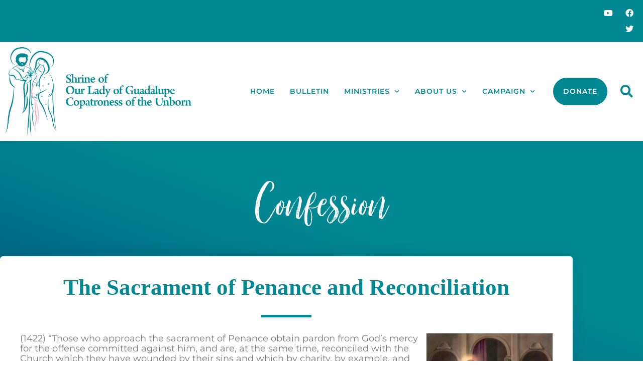

--- FILE ---
content_type: text/html; charset=UTF-8
request_url: https://guadalupebakersfield.org/ministries/sacraments/confession/
body_size: 19491
content:
<!doctype html>
<html lang="en-US">
<head>
	<meta charset="UTF-8">
	<meta name="viewport" content="width=device-width, initial-scale=1">
	<link rel="profile" href="https://gmpg.org/xfn/11">
	<title>Confession &#8211; Shrine of Our Lady of Guadalupe, Bakersfield CA</title>
<meta name='robots' content='max-image-preview:large' />
<link rel="alternate" type="application/rss+xml" title="Shrine of Our Lady of Guadalupe, Bakersfield CA &raquo; Feed" href="https://guadalupebakersfield.org/feed/" />
<link rel="alternate" type="application/rss+xml" title="Shrine of Our Lady of Guadalupe, Bakersfield CA &raquo; Comments Feed" href="https://guadalupebakersfield.org/comments/feed/" />
<link rel="alternate" title="oEmbed (JSON)" type="application/json+oembed" href="https://guadalupebakersfield.org/wp-json/oembed/1.0/embed?url=https%3A%2F%2Fguadalupebakersfield.org%2Fministries%2Fsacraments%2Fconfession%2F" />
<link rel="alternate" title="oEmbed (XML)" type="text/xml+oembed" href="https://guadalupebakersfield.org/wp-json/oembed/1.0/embed?url=https%3A%2F%2Fguadalupebakersfield.org%2Fministries%2Fsacraments%2Fconfession%2F&#038;format=xml" />
<style id='wp-img-auto-sizes-contain-inline-css'>
img:is([sizes=auto i],[sizes^="auto," i]){contain-intrinsic-size:3000px 1500px}
/*# sourceURL=wp-img-auto-sizes-contain-inline-css */
</style>
<link rel='stylesheet' id='dce-dynamic-visibility-style-css' href='https://guadalupebakersfield.org/wp-content/plugins/dynamic-visibility-for-elementor/assets/css/dynamic-visibility.css?ver=5.0.16' media='all' />
<style id='wp-emoji-styles-inline-css'>

	img.wp-smiley, img.emoji {
		display: inline !important;
		border: none !important;
		box-shadow: none !important;
		height: 1em !important;
		width: 1em !important;
		margin: 0 0.07em !important;
		vertical-align: -0.1em !important;
		background: none !important;
		padding: 0 !important;
	}
/*# sourceURL=wp-emoji-styles-inline-css */
</style>
<style id='global-styles-inline-css'>
:root{--wp--preset--aspect-ratio--square: 1;--wp--preset--aspect-ratio--4-3: 4/3;--wp--preset--aspect-ratio--3-4: 3/4;--wp--preset--aspect-ratio--3-2: 3/2;--wp--preset--aspect-ratio--2-3: 2/3;--wp--preset--aspect-ratio--16-9: 16/9;--wp--preset--aspect-ratio--9-16: 9/16;--wp--preset--color--black: #000000;--wp--preset--color--cyan-bluish-gray: #abb8c3;--wp--preset--color--white: #ffffff;--wp--preset--color--pale-pink: #f78da7;--wp--preset--color--vivid-red: #cf2e2e;--wp--preset--color--luminous-vivid-orange: #ff6900;--wp--preset--color--luminous-vivid-amber: #fcb900;--wp--preset--color--light-green-cyan: #7bdcb5;--wp--preset--color--vivid-green-cyan: #00d084;--wp--preset--color--pale-cyan-blue: #8ed1fc;--wp--preset--color--vivid-cyan-blue: #0693e3;--wp--preset--color--vivid-purple: #9b51e0;--wp--preset--gradient--vivid-cyan-blue-to-vivid-purple: linear-gradient(135deg,rgb(6,147,227) 0%,rgb(155,81,224) 100%);--wp--preset--gradient--light-green-cyan-to-vivid-green-cyan: linear-gradient(135deg,rgb(122,220,180) 0%,rgb(0,208,130) 100%);--wp--preset--gradient--luminous-vivid-amber-to-luminous-vivid-orange: linear-gradient(135deg,rgb(252,185,0) 0%,rgb(255,105,0) 100%);--wp--preset--gradient--luminous-vivid-orange-to-vivid-red: linear-gradient(135deg,rgb(255,105,0) 0%,rgb(207,46,46) 100%);--wp--preset--gradient--very-light-gray-to-cyan-bluish-gray: linear-gradient(135deg,rgb(238,238,238) 0%,rgb(169,184,195) 100%);--wp--preset--gradient--cool-to-warm-spectrum: linear-gradient(135deg,rgb(74,234,220) 0%,rgb(151,120,209) 20%,rgb(207,42,186) 40%,rgb(238,44,130) 60%,rgb(251,105,98) 80%,rgb(254,248,76) 100%);--wp--preset--gradient--blush-light-purple: linear-gradient(135deg,rgb(255,206,236) 0%,rgb(152,150,240) 100%);--wp--preset--gradient--blush-bordeaux: linear-gradient(135deg,rgb(254,205,165) 0%,rgb(254,45,45) 50%,rgb(107,0,62) 100%);--wp--preset--gradient--luminous-dusk: linear-gradient(135deg,rgb(255,203,112) 0%,rgb(199,81,192) 50%,rgb(65,88,208) 100%);--wp--preset--gradient--pale-ocean: linear-gradient(135deg,rgb(255,245,203) 0%,rgb(182,227,212) 50%,rgb(51,167,181) 100%);--wp--preset--gradient--electric-grass: linear-gradient(135deg,rgb(202,248,128) 0%,rgb(113,206,126) 100%);--wp--preset--gradient--midnight: linear-gradient(135deg,rgb(2,3,129) 0%,rgb(40,116,252) 100%);--wp--preset--font-size--small: 13px;--wp--preset--font-size--medium: 20px;--wp--preset--font-size--large: 36px;--wp--preset--font-size--x-large: 42px;--wp--preset--spacing--20: 0.44rem;--wp--preset--spacing--30: 0.67rem;--wp--preset--spacing--40: 1rem;--wp--preset--spacing--50: 1.5rem;--wp--preset--spacing--60: 2.25rem;--wp--preset--spacing--70: 3.38rem;--wp--preset--spacing--80: 5.06rem;--wp--preset--shadow--natural: 6px 6px 9px rgba(0, 0, 0, 0.2);--wp--preset--shadow--deep: 12px 12px 50px rgba(0, 0, 0, 0.4);--wp--preset--shadow--sharp: 6px 6px 0px rgba(0, 0, 0, 0.2);--wp--preset--shadow--outlined: 6px 6px 0px -3px rgb(255, 255, 255), 6px 6px rgb(0, 0, 0);--wp--preset--shadow--crisp: 6px 6px 0px rgb(0, 0, 0);}:root { --wp--style--global--content-size: 800px;--wp--style--global--wide-size: 1200px; }:where(body) { margin: 0; }.wp-site-blocks > .alignleft { float: left; margin-right: 2em; }.wp-site-blocks > .alignright { float: right; margin-left: 2em; }.wp-site-blocks > .aligncenter { justify-content: center; margin-left: auto; margin-right: auto; }:where(.wp-site-blocks) > * { margin-block-start: 24px; margin-block-end: 0; }:where(.wp-site-blocks) > :first-child { margin-block-start: 0; }:where(.wp-site-blocks) > :last-child { margin-block-end: 0; }:root { --wp--style--block-gap: 24px; }:root :where(.is-layout-flow) > :first-child{margin-block-start: 0;}:root :where(.is-layout-flow) > :last-child{margin-block-end: 0;}:root :where(.is-layout-flow) > *{margin-block-start: 24px;margin-block-end: 0;}:root :where(.is-layout-constrained) > :first-child{margin-block-start: 0;}:root :where(.is-layout-constrained) > :last-child{margin-block-end: 0;}:root :where(.is-layout-constrained) > *{margin-block-start: 24px;margin-block-end: 0;}:root :where(.is-layout-flex){gap: 24px;}:root :where(.is-layout-grid){gap: 24px;}.is-layout-flow > .alignleft{float: left;margin-inline-start: 0;margin-inline-end: 2em;}.is-layout-flow > .alignright{float: right;margin-inline-start: 2em;margin-inline-end: 0;}.is-layout-flow > .aligncenter{margin-left: auto !important;margin-right: auto !important;}.is-layout-constrained > .alignleft{float: left;margin-inline-start: 0;margin-inline-end: 2em;}.is-layout-constrained > .alignright{float: right;margin-inline-start: 2em;margin-inline-end: 0;}.is-layout-constrained > .aligncenter{margin-left: auto !important;margin-right: auto !important;}.is-layout-constrained > :where(:not(.alignleft):not(.alignright):not(.alignfull)){max-width: var(--wp--style--global--content-size);margin-left: auto !important;margin-right: auto !important;}.is-layout-constrained > .alignwide{max-width: var(--wp--style--global--wide-size);}body .is-layout-flex{display: flex;}.is-layout-flex{flex-wrap: wrap;align-items: center;}.is-layout-flex > :is(*, div){margin: 0;}body .is-layout-grid{display: grid;}.is-layout-grid > :is(*, div){margin: 0;}body{padding-top: 0px;padding-right: 0px;padding-bottom: 0px;padding-left: 0px;}a:where(:not(.wp-element-button)){text-decoration: underline;}:root :where(.wp-element-button, .wp-block-button__link){background-color: #32373c;border-width: 0;color: #fff;font-family: inherit;font-size: inherit;font-style: inherit;font-weight: inherit;letter-spacing: inherit;line-height: inherit;padding-top: calc(0.667em + 2px);padding-right: calc(1.333em + 2px);padding-bottom: calc(0.667em + 2px);padding-left: calc(1.333em + 2px);text-decoration: none;text-transform: inherit;}.has-black-color{color: var(--wp--preset--color--black) !important;}.has-cyan-bluish-gray-color{color: var(--wp--preset--color--cyan-bluish-gray) !important;}.has-white-color{color: var(--wp--preset--color--white) !important;}.has-pale-pink-color{color: var(--wp--preset--color--pale-pink) !important;}.has-vivid-red-color{color: var(--wp--preset--color--vivid-red) !important;}.has-luminous-vivid-orange-color{color: var(--wp--preset--color--luminous-vivid-orange) !important;}.has-luminous-vivid-amber-color{color: var(--wp--preset--color--luminous-vivid-amber) !important;}.has-light-green-cyan-color{color: var(--wp--preset--color--light-green-cyan) !important;}.has-vivid-green-cyan-color{color: var(--wp--preset--color--vivid-green-cyan) !important;}.has-pale-cyan-blue-color{color: var(--wp--preset--color--pale-cyan-blue) !important;}.has-vivid-cyan-blue-color{color: var(--wp--preset--color--vivid-cyan-blue) !important;}.has-vivid-purple-color{color: var(--wp--preset--color--vivid-purple) !important;}.has-black-background-color{background-color: var(--wp--preset--color--black) !important;}.has-cyan-bluish-gray-background-color{background-color: var(--wp--preset--color--cyan-bluish-gray) !important;}.has-white-background-color{background-color: var(--wp--preset--color--white) !important;}.has-pale-pink-background-color{background-color: var(--wp--preset--color--pale-pink) !important;}.has-vivid-red-background-color{background-color: var(--wp--preset--color--vivid-red) !important;}.has-luminous-vivid-orange-background-color{background-color: var(--wp--preset--color--luminous-vivid-orange) !important;}.has-luminous-vivid-amber-background-color{background-color: var(--wp--preset--color--luminous-vivid-amber) !important;}.has-light-green-cyan-background-color{background-color: var(--wp--preset--color--light-green-cyan) !important;}.has-vivid-green-cyan-background-color{background-color: var(--wp--preset--color--vivid-green-cyan) !important;}.has-pale-cyan-blue-background-color{background-color: var(--wp--preset--color--pale-cyan-blue) !important;}.has-vivid-cyan-blue-background-color{background-color: var(--wp--preset--color--vivid-cyan-blue) !important;}.has-vivid-purple-background-color{background-color: var(--wp--preset--color--vivid-purple) !important;}.has-black-border-color{border-color: var(--wp--preset--color--black) !important;}.has-cyan-bluish-gray-border-color{border-color: var(--wp--preset--color--cyan-bluish-gray) !important;}.has-white-border-color{border-color: var(--wp--preset--color--white) !important;}.has-pale-pink-border-color{border-color: var(--wp--preset--color--pale-pink) !important;}.has-vivid-red-border-color{border-color: var(--wp--preset--color--vivid-red) !important;}.has-luminous-vivid-orange-border-color{border-color: var(--wp--preset--color--luminous-vivid-orange) !important;}.has-luminous-vivid-amber-border-color{border-color: var(--wp--preset--color--luminous-vivid-amber) !important;}.has-light-green-cyan-border-color{border-color: var(--wp--preset--color--light-green-cyan) !important;}.has-vivid-green-cyan-border-color{border-color: var(--wp--preset--color--vivid-green-cyan) !important;}.has-pale-cyan-blue-border-color{border-color: var(--wp--preset--color--pale-cyan-blue) !important;}.has-vivid-cyan-blue-border-color{border-color: var(--wp--preset--color--vivid-cyan-blue) !important;}.has-vivid-purple-border-color{border-color: var(--wp--preset--color--vivid-purple) !important;}.has-vivid-cyan-blue-to-vivid-purple-gradient-background{background: var(--wp--preset--gradient--vivid-cyan-blue-to-vivid-purple) !important;}.has-light-green-cyan-to-vivid-green-cyan-gradient-background{background: var(--wp--preset--gradient--light-green-cyan-to-vivid-green-cyan) !important;}.has-luminous-vivid-amber-to-luminous-vivid-orange-gradient-background{background: var(--wp--preset--gradient--luminous-vivid-amber-to-luminous-vivid-orange) !important;}.has-luminous-vivid-orange-to-vivid-red-gradient-background{background: var(--wp--preset--gradient--luminous-vivid-orange-to-vivid-red) !important;}.has-very-light-gray-to-cyan-bluish-gray-gradient-background{background: var(--wp--preset--gradient--very-light-gray-to-cyan-bluish-gray) !important;}.has-cool-to-warm-spectrum-gradient-background{background: var(--wp--preset--gradient--cool-to-warm-spectrum) !important;}.has-blush-light-purple-gradient-background{background: var(--wp--preset--gradient--blush-light-purple) !important;}.has-blush-bordeaux-gradient-background{background: var(--wp--preset--gradient--blush-bordeaux) !important;}.has-luminous-dusk-gradient-background{background: var(--wp--preset--gradient--luminous-dusk) !important;}.has-pale-ocean-gradient-background{background: var(--wp--preset--gradient--pale-ocean) !important;}.has-electric-grass-gradient-background{background: var(--wp--preset--gradient--electric-grass) !important;}.has-midnight-gradient-background{background: var(--wp--preset--gradient--midnight) !important;}.has-small-font-size{font-size: var(--wp--preset--font-size--small) !important;}.has-medium-font-size{font-size: var(--wp--preset--font-size--medium) !important;}.has-large-font-size{font-size: var(--wp--preset--font-size--large) !important;}.has-x-large-font-size{font-size: var(--wp--preset--font-size--x-large) !important;}
:root :where(.wp-block-pullquote){font-size: 1.5em;line-height: 1.6;}
/*# sourceURL=global-styles-inline-css */
</style>
<link rel='stylesheet' id='hello-elementor-css' href='https://guadalupebakersfield.org/wp-content/themes/hello-elementor/style.min.css?ver=3.3.0' media='all' />
<link rel='stylesheet' id='hello-elementor-theme-style-css' href='https://guadalupebakersfield.org/wp-content/themes/hello-elementor/theme.min.css?ver=3.3.0' media='all' />
<link rel='stylesheet' id='hello-elementor-header-footer-css' href='https://guadalupebakersfield.org/wp-content/themes/hello-elementor/header-footer.min.css?ver=3.3.0' media='all' />
<link rel='stylesheet' id='e-animation-grow-css' href='https://guadalupebakersfield.org/wp-content/plugins/elementor/assets/lib/animations/styles/e-animation-grow.min.css?ver=3.34.1' media='all' />
<link rel='stylesheet' id='elementor-frontend-css' href='https://guadalupebakersfield.org/wp-content/plugins/elementor/assets/css/frontend.min.css?ver=3.34.1' media='all' />
<link rel='stylesheet' id='widget-social-icons-css' href='https://guadalupebakersfield.org/wp-content/plugins/elementor/assets/css/widget-social-icons.min.css?ver=3.34.1' media='all' />
<link rel='stylesheet' id='e-apple-webkit-css' href='https://guadalupebakersfield.org/wp-content/plugins/elementor/assets/css/conditionals/apple-webkit.min.css?ver=3.34.1' media='all' />
<link rel='stylesheet' id='widget-image-css' href='https://guadalupebakersfield.org/wp-content/plugins/elementor/assets/css/widget-image.min.css?ver=3.34.1' media='all' />
<link rel='stylesheet' id='widget-nav-menu-css' href='https://guadalupebakersfield.org/wp-content/plugins/elementor-pro/assets/css/widget-nav-menu.min.css?ver=3.32.2' media='all' />
<link rel='stylesheet' id='widget-search-form-css' href='https://guadalupebakersfield.org/wp-content/plugins/elementor-pro/assets/css/widget-search-form.min.css?ver=3.32.2' media='all' />
<link rel='stylesheet' id='elementor-icons-shared-0-css' href='https://guadalupebakersfield.org/wp-content/plugins/elementor/assets/lib/font-awesome/css/fontawesome.min.css?ver=5.15.3' media='all' />
<link rel='stylesheet' id='elementor-icons-fa-solid-css' href='https://guadalupebakersfield.org/wp-content/plugins/elementor/assets/lib/font-awesome/css/solid.min.css?ver=5.15.3' media='all' />
<link rel='stylesheet' id='widget-heading-css' href='https://guadalupebakersfield.org/wp-content/plugins/elementor/assets/css/widget-heading.min.css?ver=3.34.1' media='all' />
<link rel='stylesheet' id='widget-divider-css' href='https://guadalupebakersfield.org/wp-content/plugins/elementor/assets/css/widget-divider.min.css?ver=3.34.1' media='all' />
<link rel='stylesheet' id='widget-icon-list-css' href='https://guadalupebakersfield.org/wp-content/plugins/elementor/assets/css/widget-icon-list.min.css?ver=3.34.1' media='all' />
<link rel='stylesheet' id='widget-spacer-css' href='https://guadalupebakersfield.org/wp-content/plugins/elementor/assets/css/widget-spacer.min.css?ver=3.34.1' media='all' />
<link rel='stylesheet' id='elementor-icons-css' href='https://guadalupebakersfield.org/wp-content/plugins/elementor/assets/lib/eicons/css/elementor-icons.min.css?ver=5.45.0' media='all' />
<link rel='stylesheet' id='elementor-post-8-css' href='https://guadalupebakersfield.org/wp-content/uploads/elementor/css/post-8.css?ver=1767838940' media='all' />
<link rel='stylesheet' id='font-awesome-5-all-css' href='https://guadalupebakersfield.org/wp-content/plugins/elementor/assets/lib/font-awesome/css/all.min.css?ver=3.34.1' media='all' />
<link rel='stylesheet' id='font-awesome-4-shim-css' href='https://guadalupebakersfield.org/wp-content/plugins/elementor/assets/lib/font-awesome/css/v4-shims.min.css?ver=3.34.1' media='all' />
<link rel='stylesheet' id='elementor-post-3539-css' href='https://guadalupebakersfield.org/wp-content/uploads/elementor/css/post-3539.css?ver=1767890283' media='all' />
<link rel='stylesheet' id='elementor-post-51-css' href='https://guadalupebakersfield.org/wp-content/uploads/elementor/css/post-51.css?ver=1767838940' media='all' />
<link rel='stylesheet' id='elementor-post-112-css' href='https://guadalupebakersfield.org/wp-content/uploads/elementor/css/post-112.css?ver=1767838940' media='all' />
<link rel='stylesheet' id='elementor-post-691-css' href='https://guadalupebakersfield.org/wp-content/uploads/elementor/css/post-691.css?ver=1767838940' media='all' />
<link rel='stylesheet' id='elementor-gf-local-montserrat-css' href='https://guadalupebakersfield.org/wp-content/uploads/elementor/google-fonts/css/montserrat.css?ver=1742221338' media='all' />
<link rel='stylesheet' id='elementor-icons-fa-brands-css' href='https://guadalupebakersfield.org/wp-content/plugins/elementor/assets/lib/font-awesome/css/brands.min.css?ver=5.15.3' media='all' />
<link rel='stylesheet' id='elementor-icons-fa-regular-css' href='https://guadalupebakersfield.org/wp-content/plugins/elementor/assets/lib/font-awesome/css/regular.min.css?ver=5.15.3' media='all' />
<script src="https://guadalupebakersfield.org/wp-includes/js/jquery/jquery.min.js?ver=3.7.1" id="jquery-core-js"></script>
<script src="https://guadalupebakersfield.org/wp-includes/js/jquery/jquery-migrate.min.js?ver=3.4.1" id="jquery-migrate-js"></script>
<script src="https://guadalupebakersfield.org/wp-content/plugins/elementor/assets/lib/font-awesome/js/v4-shims.min.js?ver=3.34.1" id="font-awesome-4-shim-js"></script>
<link rel="https://api.w.org/" href="https://guadalupebakersfield.org/wp-json/" /><link rel="alternate" title="JSON" type="application/json" href="https://guadalupebakersfield.org/wp-json/wp/v2/pages/3539" /><link rel="EditURI" type="application/rsd+xml" title="RSD" href="https://guadalupebakersfield.org/xmlrpc.php?rsd" />
<meta name="generator" content="WordPress 6.9" />
<link rel="canonical" href="https://guadalupebakersfield.org/ministries/sacraments/confession/" />
<link rel='shortlink' href='https://guadalupebakersfield.org/?p=3539' />
<meta name="generator" content="Elementor 3.34.1; features: additional_custom_breakpoints; settings: css_print_method-external, google_font-enabled, font_display-auto">
			<style>
				.e-con.e-parent:nth-of-type(n+4):not(.e-lazyloaded):not(.e-no-lazyload),
				.e-con.e-parent:nth-of-type(n+4):not(.e-lazyloaded):not(.e-no-lazyload) * {
					background-image: none !important;
				}
				@media screen and (max-height: 1024px) {
					.e-con.e-parent:nth-of-type(n+3):not(.e-lazyloaded):not(.e-no-lazyload),
					.e-con.e-parent:nth-of-type(n+3):not(.e-lazyloaded):not(.e-no-lazyload) * {
						background-image: none !important;
					}
				}
				@media screen and (max-height: 640px) {
					.e-con.e-parent:nth-of-type(n+2):not(.e-lazyloaded):not(.e-no-lazyload),
					.e-con.e-parent:nth-of-type(n+2):not(.e-lazyloaded):not(.e-no-lazyload) * {
						background-image: none !important;
					}
				}
			</style>
			<link rel="icon" href="https://guadalupebakersfield.org/wp-content/uploads/2021/02/favico-150x150.png" sizes="32x32" />
<link rel="icon" href="https://guadalupebakersfield.org/wp-content/uploads/2021/02/favico-300x300.png" sizes="192x192" />
<link rel="apple-touch-icon" href="https://guadalupebakersfield.org/wp-content/uploads/2021/02/favico-300x300.png" />
<meta name="msapplication-TileImage" content="https://guadalupebakersfield.org/wp-content/uploads/2021/02/favico-300x300.png" />
</head>
<body class="wp-singular page-template page-template-elementor_theme page page-id-3539 page-child parent-pageid-931 wp-custom-logo wp-embed-responsive wp-theme-hello-elementor theme-default elementor-default elementor-kit-8 elementor-page elementor-page-3539 elementor-page-691">


<a class="skip-link screen-reader-text" href="#content">Skip to content</a>

		<header data-elementor-type="header" data-elementor-id="51" class="elementor elementor-51 elementor-location-header" data-elementor-post-type="elementor_library">
					<section class="elementor-section elementor-top-section elementor-element elementor-element-6794093 elementor-section-content-middle elementor-section-boxed elementor-section-height-default elementor-section-height-default" data-id="6794093" data-element_type="section" data-settings="{&quot;background_background&quot;:&quot;classic&quot;}">
						<div class="elementor-container elementor-column-gap-default">
					<div class="elementor-column elementor-col-50 elementor-top-column elementor-element elementor-element-9b8c89d" data-id="9b8c89d" data-element_type="column">
			<div class="elementor-widget-wrap">
							</div>
		</div>
				<div class="elementor-column elementor-col-50 elementor-top-column elementor-element elementor-element-f546843" data-id="f546843" data-element_type="column">
			<div class="elementor-widget-wrap elementor-element-populated">
						<div class="elementor-element elementor-element-96ec102 elementor-shape-circle e-grid-align-right elementor-grid-0 elementor-widget elementor-widget-social-icons" data-id="96ec102" data-element_type="widget" data-widget_type="social-icons.default">
				<div class="elementor-widget-container">
							<div class="elementor-social-icons-wrapper elementor-grid" role="list">
							<span class="elementor-grid-item" role="listitem">
					<a class="elementor-icon elementor-social-icon elementor-social-icon-youtube elementor-animation-grow elementor-repeater-item-d02b1e1" href="https://www.youtube.com/c/ShrineofGuadalupeBakersfield/featured" target="_blank">
						<span class="elementor-screen-only">Youtube</span>
						<i aria-hidden="true" class="fab fa-youtube"></i>					</a>
				</span>
							<span class="elementor-grid-item" role="listitem">
					<a class="elementor-icon elementor-social-icon elementor-social-icon-facebook elementor-animation-grow elementor-repeater-item-c76a21e" href="https://www.facebook.com/guadalupebakersfield/" target="_blank">
						<span class="elementor-screen-only">Facebook</span>
						<i aria-hidden="true" class="fab fa-facebook"></i>					</a>
				</span>
							<span class="elementor-grid-item" role="listitem">
					<a class="elementor-icon elementor-social-icon elementor-social-icon-twitter elementor-animation-grow elementor-repeater-item-18a991d" href="https://twitter.com/olgbakersfield" target="_blank">
						<span class="elementor-screen-only">Twitter</span>
						<i aria-hidden="true" class="fab fa-twitter"></i>					</a>
				</span>
					</div>
						</div>
				</div>
					</div>
		</div>
					</div>
		</section>
				<section class="elementor-section elementor-top-section elementor-element elementor-element-698e0d3 elementor-section-height-min-height elementor-section-boxed elementor-section-height-default elementor-section-items-middle" data-id="698e0d3" data-element_type="section">
						<div class="elementor-container elementor-column-gap-default">
					<div class="elementor-column elementor-col-25 elementor-top-column elementor-element elementor-element-68cb33c" data-id="68cb33c" data-element_type="column">
			<div class="elementor-widget-wrap elementor-element-populated">
						<div class="elementor-element elementor-element-c4e84f8 elementor-widget elementor-widget-theme-site-logo elementor-widget-image" data-id="c4e84f8" data-element_type="widget" data-widget_type="theme-site-logo.default">
				<div class="elementor-widget-container">
											<a href="https://guadalupebakersfield.org">
			<img width="1080" height="515" src="https://guadalupebakersfield.org/wp-content/uploads/2021/02/OurLadyofGuadalupeLogo-crop.png" class="attachment-full size-full wp-image-2654" alt="Shrine of Our Lady of Guadalupe Bakersfield Logo" srcset="https://guadalupebakersfield.org/wp-content/uploads/2021/02/OurLadyofGuadalupeLogo-crop.png 1080w, https://guadalupebakersfield.org/wp-content/uploads/2021/02/OurLadyofGuadalupeLogo-crop-300x143.png 300w, https://guadalupebakersfield.org/wp-content/uploads/2021/02/OurLadyofGuadalupeLogo-crop-1024x488.png 1024w, https://guadalupebakersfield.org/wp-content/uploads/2021/02/OurLadyofGuadalupeLogo-crop-768x366.png 768w" sizes="(max-width: 1080px) 100vw, 1080px" />				</a>
											</div>
				</div>
					</div>
		</div>
				<div class="elementor-column elementor-col-25 elementor-top-column elementor-element elementor-element-0745cd5" data-id="0745cd5" data-element_type="column">
			<div class="elementor-widget-wrap elementor-element-populated">
						<div class="elementor-element elementor-element-bc72cef elementor-widget__width-auto elementor-nav-menu__align-end elementor-nav-menu--stretch elementor-hidden-phone elementor-nav-menu--dropdown-tablet elementor-nav-menu__text-align-aside elementor-nav-menu--toggle elementor-nav-menu--burger elementor-widget elementor-widget-nav-menu" data-id="bc72cef" data-element_type="widget" data-settings="{&quot;full_width&quot;:&quot;stretch&quot;,&quot;submenu_icon&quot;:{&quot;value&quot;:&quot;&lt;i class=\&quot;fas fa-chevron-down\&quot; aria-hidden=\&quot;true\&quot;&gt;&lt;\/i&gt;&quot;,&quot;library&quot;:&quot;fa-solid&quot;},&quot;layout&quot;:&quot;horizontal&quot;,&quot;toggle&quot;:&quot;burger&quot;}" data-widget_type="nav-menu.default">
				<div class="elementor-widget-container">
								<nav aria-label="Menu" class="elementor-nav-menu--main elementor-nav-menu__container elementor-nav-menu--layout-horizontal e--pointer-underline e--animation-fade">
				<ul id="menu-1-bc72cef" class="elementor-nav-menu"><li class="menu-item menu-item-type-post_type menu-item-object-page menu-item-home menu-item-85"><a href="https://guadalupebakersfield.org/" class="elementor-item">Home</a></li>
<li class="menu-item menu-item-type-post_type menu-item-object-post menu-item-9146"><a href="https://guadalupebakersfield.org/bulletin/" class="elementor-item">Bulletin</a></li>
<li class="menu-item menu-item-type-post_type menu-item-object-page current-page-ancestor current-menu-ancestor current_page_ancestor menu-item-has-children menu-item-89"><a href="https://guadalupebakersfield.org/ministries/" class="elementor-item">Ministries</a>
<ul class="sub-menu elementor-nav-menu--dropdown">
	<li class="menu-item menu-item-type-post_type menu-item-object-page menu-item-1018"><a href="https://guadalupebakersfield.org/ministries/bereavement/" class="elementor-sub-item">Bereavement</a></li>
	<li class="menu-item menu-item-type-post_type menu-item-object-page menu-item-has-children menu-item-947"><a href="https://guadalupebakersfield.org/ministries/liturgy/" class="elementor-sub-item">Liturgy</a>
	<ul class="sub-menu elementor-nav-menu--dropdown">
		<li class="menu-item menu-item-type-post_type menu-item-object-page menu-item-3104"><a href="https://guadalupebakersfield.org/ministries/liturgy/adornment/" class="elementor-sub-item">Adornment</a></li>
		<li class="menu-item menu-item-type-post_type menu-item-object-page menu-item-3103"><a href="https://guadalupebakersfield.org/ministries/liturgy/altar-servers/" class="elementor-sub-item">Altar Servers</a></li>
		<li class="menu-item menu-item-type-post_type menu-item-object-page menu-item-3102"><a href="https://guadalupebakersfield.org/ministries/liturgy/extraordinary-communion-ministers/" class="elementor-sub-item">Extraordinary Communion Ministers</a></li>
		<li class="menu-item menu-item-type-post_type menu-item-object-page menu-item-3101"><a href="https://guadalupebakersfield.org/ministries/liturgy/latin-masses/" class="elementor-sub-item">Latin Masses</a></li>
		<li class="menu-item menu-item-type-post_type menu-item-object-page menu-item-3100"><a href="https://guadalupebakersfield.org/ministries/liturgy/lectors/" class="elementor-sub-item">Lectors</a></li>
		<li class="menu-item menu-item-type-post_type menu-item-object-page menu-item-3099"><a href="https://guadalupebakersfield.org/ministries/liturgy/music/" class="elementor-sub-item">Music</a></li>
		<li class="menu-item menu-item-type-post_type menu-item-object-page menu-item-3098"><a href="https://guadalupebakersfield.org/ministries/liturgy/sacristan/" class="elementor-sub-item">Sacristan</a></li>
		<li class="menu-item menu-item-type-post_type menu-item-object-page menu-item-3097"><a href="https://guadalupebakersfield.org/ministries/liturgy/special-services/" class="elementor-sub-item">Special Services</a></li>
		<li class="menu-item menu-item-type-post_type menu-item-object-page menu-item-3096"><a href="https://guadalupebakersfield.org/ministries/liturgy/ushers/" class="elementor-sub-item">Ushers</a></li>
	</ul>
</li>
	<li class="menu-item menu-item-type-post_type menu-item-object-page menu-item-949"><a href="https://guadalupebakersfield.org/ministries/memorial-of-the-unborn/" class="elementor-sub-item">Memorial of the Unborn</a></li>
	<li class="menu-item menu-item-type-post_type menu-item-object-page menu-item-has-children menu-item-946"><a href="https://guadalupebakersfield.org/ministries/organizations/" class="elementor-sub-item">Organizations</a>
	<ul class="sub-menu elementor-nav-menu--dropdown">
		<li class="menu-item menu-item-type-post_type menu-item-object-page menu-item-3385"><a href="https://guadalupebakersfield.org/ministries/organizations/finance-council/" class="elementor-sub-item">Finance Council</a></li>
		<li class="menu-item menu-item-type-post_type menu-item-object-page menu-item-3383"><a href="https://guadalupebakersfield.org/ministries/organizations/guadalupanos/" class="elementor-sub-item">Guadalupanos</a></li>
		<li class="menu-item menu-item-type-post_type menu-item-object-page menu-item-3382"><a href="https://guadalupebakersfield.org/ministries/organizations/knights-of-columbus/" class="elementor-sub-item">Knights of Columbus</a></li>
		<li class="menu-item menu-item-type-post_type menu-item-object-page menu-item-3381"><a href="https://guadalupebakersfield.org/ministries/organizations/legion-of-mary/" class="elementor-sub-item">Legion of Mary</a></li>
		<li class="menu-item menu-item-type-post_type menu-item-object-page menu-item-3380"><a href="https://guadalupebakersfield.org/ministries/organizations/hft/" class="elementor-sub-item">Holy Family Table Ministry</a></li>
	</ul>
</li>
	<li class="menu-item menu-item-type-post_type menu-item-object-page menu-item-has-children menu-item-945"><a href="https://guadalupebakersfield.org/ministries/pro-family/" class="elementor-sub-item">Pro-Family</a>
	<ul class="sub-menu elementor-nav-menu--dropdown">
		<li class="menu-item menu-item-type-post_type menu-item-object-page menu-item-4683"><a href="https://guadalupebakersfield.org/ministries/pro-family/engaged-blessing/" class="elementor-sub-item">Engaged Blessing</a></li>
		<li class="menu-item menu-item-type-post_type menu-item-object-page menu-item-4684"><a href="https://guadalupebakersfield.org/ministries/pro-family/holy-spouses-society/" class="elementor-sub-item">Holy Spouses Society</a></li>
		<li class="menu-item menu-item-type-post_type menu-item-object-page menu-item-4685"><a href="https://guadalupebakersfield.org/ministries/pro-family/life-giving-love/" class="elementor-sub-item">Life-Giving Love</a></li>
		<li class="menu-item menu-item-type-post_type menu-item-object-page menu-item-4686"><a href="https://guadalupebakersfield.org/ministries/pro-family/natural-family-planning/" class="elementor-sub-item">Natural Family Planning</a></li>
	</ul>
</li>
	<li class="menu-item menu-item-type-post_type menu-item-object-page menu-item-has-children menu-item-944"><a href="https://guadalupebakersfield.org/ministries/pro-life/" class="elementor-sub-item">Pro-Life</a>
	<ul class="sub-menu elementor-nav-menu--dropdown">
		<li class="menu-item menu-item-type-post_type menu-item-object-page menu-item-4738"><a href="https://guadalupebakersfield.org/ministries/pro-life/annual-baby-shower/" class="elementor-sub-item">Annual Baby Shower</a></li>
		<li class="menu-item menu-item-type-post_type menu-item-object-page menu-item-4737"><a href="https://guadalupebakersfield.org/ministries/pro-life/blessing-of-babies-in-the-womb/" class="elementor-sub-item">Blessing of Babies in the Womb</a></li>
		<li class="menu-item menu-item-type-post_type menu-item-object-page menu-item-4735"><a href="https://guadalupebakersfield.org/ministries/pro-life/spiritual-adoption/" class="elementor-sub-item">Spiritual Adoption</a></li>
		<li class="menu-item menu-item-type-post_type menu-item-object-page menu-item-4736"><a href="https://guadalupebakersfield.org/ministries/pro-life/post-abortion-healing/" class="elementor-sub-item">Post-abortion Healing</a></li>
	</ul>
</li>
	<li class="menu-item menu-item-type-post_type menu-item-object-page menu-item-943"><a href="https://guadalupebakersfield.org/ministries/religious-education/" class="elementor-sub-item">Religious Education</a></li>
	<li class="menu-item menu-item-type-post_type menu-item-object-page current-page-ancestor current-menu-ancestor current-menu-parent current-page-parent current_page_parent current_page_ancestor menu-item-has-children menu-item-942"><a href="https://guadalupebakersfield.org/ministries/sacraments/" class="elementor-sub-item">Sacraments</a>
	<ul class="sub-menu elementor-nav-menu--dropdown">
		<li class="menu-item menu-item-type-post_type menu-item-object-page menu-item-3691"><a href="https://guadalupebakersfield.org/ministries/sacraments/baptism/" class="elementor-sub-item">Baptism</a></li>
		<li class="menu-item menu-item-type-post_type menu-item-object-page menu-item-3690"><a href="https://guadalupebakersfield.org/ministries/sacraments/confirmation/" class="elementor-sub-item">Confirmation</a></li>
		<li class="menu-item menu-item-type-post_type menu-item-object-page menu-item-3689"><a href="https://guadalupebakersfield.org/ministries/sacraments/communion/" class="elementor-sub-item">Communion</a></li>
		<li class="menu-item menu-item-type-post_type menu-item-object-page current-menu-item page_item page-item-3539 current_page_item menu-item-3688"><a href="https://guadalupebakersfield.org/ministries/sacraments/confession/" aria-current="page" class="elementor-sub-item elementor-item-active">Confession</a></li>
		<li class="menu-item menu-item-type-post_type menu-item-object-page menu-item-3687"><a href="https://guadalupebakersfield.org/ministries/sacraments/marriage/" class="elementor-sub-item">Marriage</a></li>
		<li class="menu-item menu-item-type-post_type menu-item-object-page menu-item-3686"><a href="https://guadalupebakersfield.org/ministries/sacraments/anointing-of-the-sick/" class="elementor-sub-item">Anointing of the Sick</a></li>
	</ul>
</li>
	<li class="menu-item menu-item-type-post_type menu-item-object-page menu-item-has-children menu-item-941"><a href="https://guadalupebakersfield.org/ministries/spirituality/" class="elementor-sub-item">Spirituality</a>
	<ul class="sub-menu elementor-nav-menu--dropdown">
		<li class="menu-item menu-item-type-post_type menu-item-object-page menu-item-4827"><a href="https://guadalupebakersfield.org/ministries/spirituality/holy-spouses-devotion/" class="elementor-sub-item">Holy Spouses Devotion</a></li>
		<li class="menu-item menu-item-type-post_type menu-item-object-page menu-item-4824"><a href="https://guadalupebakersfield.org/ministries/spirituality/our-lady-of-guadalupe/" class="elementor-sub-item">Our Lady of Guadalupe</a></li>
		<li class="menu-item menu-item-type-post_type menu-item-object-page menu-item-4942"><a href="https://guadalupebakersfield.org/ministries/spirituality/our-lady-of-sorrows/" class="elementor-sub-item">Our Lady of Sorrows</a></li>
		<li class="menu-item menu-item-type-post_type menu-item-object-page menu-item-4825"><a href="https://guadalupebakersfield.org/ministries/spirituality/oblate-laity/" class="elementor-sub-item">Oblate Laity</a></li>
		<li class="menu-item menu-item-type-post_type menu-item-object-page menu-item-4941"><a href="https://guadalupebakersfield.org/ministries/spirituality/prayer-life-workshop/" class="elementor-sub-item">Prayer &#038; Life Workshop</a></li>
		<li class="menu-item menu-item-type-post_type menu-item-object-page menu-item-4826"><a href="https://guadalupebakersfield.org/ministries/spirituality/st-joseph-devotions/" class="elementor-sub-item">St. Joseph Devotions</a></li>
		<li class="menu-item menu-item-type-post_type menu-item-object-page menu-item-4940"><a href="https://guadalupebakersfield.org/ministries/spirituality/st-joseph-marello/" class="elementor-sub-item">St. Joseph Marello</a></li>
	</ul>
</li>
	<li class="menu-item menu-item-type-post_type menu-item-object-page menu-item-940"><a href="https://guadalupebakersfield.org/ministries/vocations/" class="elementor-sub-item">Vocations</a></li>
	<li class="menu-item menu-item-type-post_type menu-item-object-page menu-item-4939"><a href="https://guadalupebakersfield.org/ministries/youth-ministry/" class="elementor-sub-item">Youth Ministry</a></li>
</ul>
</li>
<li class="menu-item menu-item-type-post_type menu-item-object-page menu-item-has-children menu-item-4289"><a href="https://guadalupebakersfield.org/about/" class="elementor-item">About Us</a>
<ul class="sub-menu elementor-nav-menu--dropdown">
	<li class="menu-item menu-item-type-custom menu-item-object-custom menu-item-6707"><a href="http://guadalupebakersfield.flocknote.org" class="elementor-sub-item">Join us on Flocknote</a></li>
	<li class="menu-item menu-item-type-post_type menu-item-object-page menu-item-1190"><a href="https://guadalupebakersfield.org/about/parish-staff-directory/" class="elementor-sub-item">Parish Staff Directory</a></li>
	<li class="menu-item menu-item-type-post_type menu-item-object-page menu-item-5510"><a href="https://guadalupebakersfield.org/about/parish-newsfeed/" class="elementor-sub-item">News &#038; Events</a></li>
	<li class="menu-item menu-item-type-post_type menu-item-object-page menu-item-1253"><a href="https://guadalupebakersfield.org/about/parish-history/" class="elementor-sub-item">Parish History</a></li>
	<li class="menu-item menu-item-type-post_type menu-item-object-page menu-item-2615"><a href="https://guadalupebakersfield.org/about/olg-school/" class="elementor-sub-item">OLG School</a></li>
</ul>
</li>
<li class="menu-item menu-item-type-post_type menu-item-object-page menu-item-has-children menu-item-4741"><a href="https://guadalupebakersfield.org/campaign/" class="elementor-item">Campaign</a>
<ul class="sub-menu elementor-nav-menu--dropdown">
	<li class="menu-item menu-item-type-post_type menu-item-object-page menu-item-4938"><a href="https://guadalupebakersfield.org/campaign/donation-opportunities/" class="elementor-sub-item">Donation Opportunities</a></li>
	<li class="menu-item menu-item-type-post_type menu-item-object-page menu-item-5343"><a href="https://guadalupebakersfield.org/campaign/memorial-construction-complete/" class="elementor-sub-item">Memorial Construction Complete</a></li>
	<li class="menu-item menu-item-type-post_type menu-item-object-page menu-item-5356"><a href="https://guadalupebakersfield.org/campaign/new-church-project/" class="elementor-sub-item">New Shrine Church</a></li>
	<li class="menu-item menu-item-type-post_type menu-item-object-page menu-item-4937"><a href="https://guadalupebakersfield.org/campaign/perpetual-adoration-chapel/" class="elementor-sub-item">Perpetual Adoration Chapel</a></li>
	<li class="menu-item menu-item-type-post_type menu-item-object-page menu-item-1251"><a href="https://guadalupebakersfield.org/campaign/phase-one-completion/" class="elementor-sub-item">Phase One &#8211; Shrine and Pavilion</a></li>
	<li class="menu-item menu-item-type-post_type menu-item-object-page menu-item-1248"><a href="https://guadalupebakersfield.org/pledge-card/" class="elementor-sub-item">Pledge Card</a></li>
</ul>
</li>
</ul>			</nav>
					<div class="elementor-menu-toggle" role="button" tabindex="0" aria-label="Menu Toggle" aria-expanded="false">
			<i aria-hidden="true" role="presentation" class="elementor-menu-toggle__icon--open eicon-menu-bar"></i><i aria-hidden="true" role="presentation" class="elementor-menu-toggle__icon--close eicon-close"></i>		</div>
					<nav class="elementor-nav-menu--dropdown elementor-nav-menu__container" aria-hidden="true">
				<ul id="menu-2-bc72cef" class="elementor-nav-menu"><li class="menu-item menu-item-type-post_type menu-item-object-page menu-item-home menu-item-85"><a href="https://guadalupebakersfield.org/" class="elementor-item" tabindex="-1">Home</a></li>
<li class="menu-item menu-item-type-post_type menu-item-object-post menu-item-9146"><a href="https://guadalupebakersfield.org/bulletin/" class="elementor-item" tabindex="-1">Bulletin</a></li>
<li class="menu-item menu-item-type-post_type menu-item-object-page current-page-ancestor current-menu-ancestor current_page_ancestor menu-item-has-children menu-item-89"><a href="https://guadalupebakersfield.org/ministries/" class="elementor-item" tabindex="-1">Ministries</a>
<ul class="sub-menu elementor-nav-menu--dropdown">
	<li class="menu-item menu-item-type-post_type menu-item-object-page menu-item-1018"><a href="https://guadalupebakersfield.org/ministries/bereavement/" class="elementor-sub-item" tabindex="-1">Bereavement</a></li>
	<li class="menu-item menu-item-type-post_type menu-item-object-page menu-item-has-children menu-item-947"><a href="https://guadalupebakersfield.org/ministries/liturgy/" class="elementor-sub-item" tabindex="-1">Liturgy</a>
	<ul class="sub-menu elementor-nav-menu--dropdown">
		<li class="menu-item menu-item-type-post_type menu-item-object-page menu-item-3104"><a href="https://guadalupebakersfield.org/ministries/liturgy/adornment/" class="elementor-sub-item" tabindex="-1">Adornment</a></li>
		<li class="menu-item menu-item-type-post_type menu-item-object-page menu-item-3103"><a href="https://guadalupebakersfield.org/ministries/liturgy/altar-servers/" class="elementor-sub-item" tabindex="-1">Altar Servers</a></li>
		<li class="menu-item menu-item-type-post_type menu-item-object-page menu-item-3102"><a href="https://guadalupebakersfield.org/ministries/liturgy/extraordinary-communion-ministers/" class="elementor-sub-item" tabindex="-1">Extraordinary Communion Ministers</a></li>
		<li class="menu-item menu-item-type-post_type menu-item-object-page menu-item-3101"><a href="https://guadalupebakersfield.org/ministries/liturgy/latin-masses/" class="elementor-sub-item" tabindex="-1">Latin Masses</a></li>
		<li class="menu-item menu-item-type-post_type menu-item-object-page menu-item-3100"><a href="https://guadalupebakersfield.org/ministries/liturgy/lectors/" class="elementor-sub-item" tabindex="-1">Lectors</a></li>
		<li class="menu-item menu-item-type-post_type menu-item-object-page menu-item-3099"><a href="https://guadalupebakersfield.org/ministries/liturgy/music/" class="elementor-sub-item" tabindex="-1">Music</a></li>
		<li class="menu-item menu-item-type-post_type menu-item-object-page menu-item-3098"><a href="https://guadalupebakersfield.org/ministries/liturgy/sacristan/" class="elementor-sub-item" tabindex="-1">Sacristan</a></li>
		<li class="menu-item menu-item-type-post_type menu-item-object-page menu-item-3097"><a href="https://guadalupebakersfield.org/ministries/liturgy/special-services/" class="elementor-sub-item" tabindex="-1">Special Services</a></li>
		<li class="menu-item menu-item-type-post_type menu-item-object-page menu-item-3096"><a href="https://guadalupebakersfield.org/ministries/liturgy/ushers/" class="elementor-sub-item" tabindex="-1">Ushers</a></li>
	</ul>
</li>
	<li class="menu-item menu-item-type-post_type menu-item-object-page menu-item-949"><a href="https://guadalupebakersfield.org/ministries/memorial-of-the-unborn/" class="elementor-sub-item" tabindex="-1">Memorial of the Unborn</a></li>
	<li class="menu-item menu-item-type-post_type menu-item-object-page menu-item-has-children menu-item-946"><a href="https://guadalupebakersfield.org/ministries/organizations/" class="elementor-sub-item" tabindex="-1">Organizations</a>
	<ul class="sub-menu elementor-nav-menu--dropdown">
		<li class="menu-item menu-item-type-post_type menu-item-object-page menu-item-3385"><a href="https://guadalupebakersfield.org/ministries/organizations/finance-council/" class="elementor-sub-item" tabindex="-1">Finance Council</a></li>
		<li class="menu-item menu-item-type-post_type menu-item-object-page menu-item-3383"><a href="https://guadalupebakersfield.org/ministries/organizations/guadalupanos/" class="elementor-sub-item" tabindex="-1">Guadalupanos</a></li>
		<li class="menu-item menu-item-type-post_type menu-item-object-page menu-item-3382"><a href="https://guadalupebakersfield.org/ministries/organizations/knights-of-columbus/" class="elementor-sub-item" tabindex="-1">Knights of Columbus</a></li>
		<li class="menu-item menu-item-type-post_type menu-item-object-page menu-item-3381"><a href="https://guadalupebakersfield.org/ministries/organizations/legion-of-mary/" class="elementor-sub-item" tabindex="-1">Legion of Mary</a></li>
		<li class="menu-item menu-item-type-post_type menu-item-object-page menu-item-3380"><a href="https://guadalupebakersfield.org/ministries/organizations/hft/" class="elementor-sub-item" tabindex="-1">Holy Family Table Ministry</a></li>
	</ul>
</li>
	<li class="menu-item menu-item-type-post_type menu-item-object-page menu-item-has-children menu-item-945"><a href="https://guadalupebakersfield.org/ministries/pro-family/" class="elementor-sub-item" tabindex="-1">Pro-Family</a>
	<ul class="sub-menu elementor-nav-menu--dropdown">
		<li class="menu-item menu-item-type-post_type menu-item-object-page menu-item-4683"><a href="https://guadalupebakersfield.org/ministries/pro-family/engaged-blessing/" class="elementor-sub-item" tabindex="-1">Engaged Blessing</a></li>
		<li class="menu-item menu-item-type-post_type menu-item-object-page menu-item-4684"><a href="https://guadalupebakersfield.org/ministries/pro-family/holy-spouses-society/" class="elementor-sub-item" tabindex="-1">Holy Spouses Society</a></li>
		<li class="menu-item menu-item-type-post_type menu-item-object-page menu-item-4685"><a href="https://guadalupebakersfield.org/ministries/pro-family/life-giving-love/" class="elementor-sub-item" tabindex="-1">Life-Giving Love</a></li>
		<li class="menu-item menu-item-type-post_type menu-item-object-page menu-item-4686"><a href="https://guadalupebakersfield.org/ministries/pro-family/natural-family-planning/" class="elementor-sub-item" tabindex="-1">Natural Family Planning</a></li>
	</ul>
</li>
	<li class="menu-item menu-item-type-post_type menu-item-object-page menu-item-has-children menu-item-944"><a href="https://guadalupebakersfield.org/ministries/pro-life/" class="elementor-sub-item" tabindex="-1">Pro-Life</a>
	<ul class="sub-menu elementor-nav-menu--dropdown">
		<li class="menu-item menu-item-type-post_type menu-item-object-page menu-item-4738"><a href="https://guadalupebakersfield.org/ministries/pro-life/annual-baby-shower/" class="elementor-sub-item" tabindex="-1">Annual Baby Shower</a></li>
		<li class="menu-item menu-item-type-post_type menu-item-object-page menu-item-4737"><a href="https://guadalupebakersfield.org/ministries/pro-life/blessing-of-babies-in-the-womb/" class="elementor-sub-item" tabindex="-1">Blessing of Babies in the Womb</a></li>
		<li class="menu-item menu-item-type-post_type menu-item-object-page menu-item-4735"><a href="https://guadalupebakersfield.org/ministries/pro-life/spiritual-adoption/" class="elementor-sub-item" tabindex="-1">Spiritual Adoption</a></li>
		<li class="menu-item menu-item-type-post_type menu-item-object-page menu-item-4736"><a href="https://guadalupebakersfield.org/ministries/pro-life/post-abortion-healing/" class="elementor-sub-item" tabindex="-1">Post-abortion Healing</a></li>
	</ul>
</li>
	<li class="menu-item menu-item-type-post_type menu-item-object-page menu-item-943"><a href="https://guadalupebakersfield.org/ministries/religious-education/" class="elementor-sub-item" tabindex="-1">Religious Education</a></li>
	<li class="menu-item menu-item-type-post_type menu-item-object-page current-page-ancestor current-menu-ancestor current-menu-parent current-page-parent current_page_parent current_page_ancestor menu-item-has-children menu-item-942"><a href="https://guadalupebakersfield.org/ministries/sacraments/" class="elementor-sub-item" tabindex="-1">Sacraments</a>
	<ul class="sub-menu elementor-nav-menu--dropdown">
		<li class="menu-item menu-item-type-post_type menu-item-object-page menu-item-3691"><a href="https://guadalupebakersfield.org/ministries/sacraments/baptism/" class="elementor-sub-item" tabindex="-1">Baptism</a></li>
		<li class="menu-item menu-item-type-post_type menu-item-object-page menu-item-3690"><a href="https://guadalupebakersfield.org/ministries/sacraments/confirmation/" class="elementor-sub-item" tabindex="-1">Confirmation</a></li>
		<li class="menu-item menu-item-type-post_type menu-item-object-page menu-item-3689"><a href="https://guadalupebakersfield.org/ministries/sacraments/communion/" class="elementor-sub-item" tabindex="-1">Communion</a></li>
		<li class="menu-item menu-item-type-post_type menu-item-object-page current-menu-item page_item page-item-3539 current_page_item menu-item-3688"><a href="https://guadalupebakersfield.org/ministries/sacraments/confession/" aria-current="page" class="elementor-sub-item elementor-item-active" tabindex="-1">Confession</a></li>
		<li class="menu-item menu-item-type-post_type menu-item-object-page menu-item-3687"><a href="https://guadalupebakersfield.org/ministries/sacraments/marriage/" class="elementor-sub-item" tabindex="-1">Marriage</a></li>
		<li class="menu-item menu-item-type-post_type menu-item-object-page menu-item-3686"><a href="https://guadalupebakersfield.org/ministries/sacraments/anointing-of-the-sick/" class="elementor-sub-item" tabindex="-1">Anointing of the Sick</a></li>
	</ul>
</li>
	<li class="menu-item menu-item-type-post_type menu-item-object-page menu-item-has-children menu-item-941"><a href="https://guadalupebakersfield.org/ministries/spirituality/" class="elementor-sub-item" tabindex="-1">Spirituality</a>
	<ul class="sub-menu elementor-nav-menu--dropdown">
		<li class="menu-item menu-item-type-post_type menu-item-object-page menu-item-4827"><a href="https://guadalupebakersfield.org/ministries/spirituality/holy-spouses-devotion/" class="elementor-sub-item" tabindex="-1">Holy Spouses Devotion</a></li>
		<li class="menu-item menu-item-type-post_type menu-item-object-page menu-item-4824"><a href="https://guadalupebakersfield.org/ministries/spirituality/our-lady-of-guadalupe/" class="elementor-sub-item" tabindex="-1">Our Lady of Guadalupe</a></li>
		<li class="menu-item menu-item-type-post_type menu-item-object-page menu-item-4942"><a href="https://guadalupebakersfield.org/ministries/spirituality/our-lady-of-sorrows/" class="elementor-sub-item" tabindex="-1">Our Lady of Sorrows</a></li>
		<li class="menu-item menu-item-type-post_type menu-item-object-page menu-item-4825"><a href="https://guadalupebakersfield.org/ministries/spirituality/oblate-laity/" class="elementor-sub-item" tabindex="-1">Oblate Laity</a></li>
		<li class="menu-item menu-item-type-post_type menu-item-object-page menu-item-4941"><a href="https://guadalupebakersfield.org/ministries/spirituality/prayer-life-workshop/" class="elementor-sub-item" tabindex="-1">Prayer &#038; Life Workshop</a></li>
		<li class="menu-item menu-item-type-post_type menu-item-object-page menu-item-4826"><a href="https://guadalupebakersfield.org/ministries/spirituality/st-joseph-devotions/" class="elementor-sub-item" tabindex="-1">St. Joseph Devotions</a></li>
		<li class="menu-item menu-item-type-post_type menu-item-object-page menu-item-4940"><a href="https://guadalupebakersfield.org/ministries/spirituality/st-joseph-marello/" class="elementor-sub-item" tabindex="-1">St. Joseph Marello</a></li>
	</ul>
</li>
	<li class="menu-item menu-item-type-post_type menu-item-object-page menu-item-940"><a href="https://guadalupebakersfield.org/ministries/vocations/" class="elementor-sub-item" tabindex="-1">Vocations</a></li>
	<li class="menu-item menu-item-type-post_type menu-item-object-page menu-item-4939"><a href="https://guadalupebakersfield.org/ministries/youth-ministry/" class="elementor-sub-item" tabindex="-1">Youth Ministry</a></li>
</ul>
</li>
<li class="menu-item menu-item-type-post_type menu-item-object-page menu-item-has-children menu-item-4289"><a href="https://guadalupebakersfield.org/about/" class="elementor-item" tabindex="-1">About Us</a>
<ul class="sub-menu elementor-nav-menu--dropdown">
	<li class="menu-item menu-item-type-custom menu-item-object-custom menu-item-6707"><a href="http://guadalupebakersfield.flocknote.org" class="elementor-sub-item" tabindex="-1">Join us on Flocknote</a></li>
	<li class="menu-item menu-item-type-post_type menu-item-object-page menu-item-1190"><a href="https://guadalupebakersfield.org/about/parish-staff-directory/" class="elementor-sub-item" tabindex="-1">Parish Staff Directory</a></li>
	<li class="menu-item menu-item-type-post_type menu-item-object-page menu-item-5510"><a href="https://guadalupebakersfield.org/about/parish-newsfeed/" class="elementor-sub-item" tabindex="-1">News &#038; Events</a></li>
	<li class="menu-item menu-item-type-post_type menu-item-object-page menu-item-1253"><a href="https://guadalupebakersfield.org/about/parish-history/" class="elementor-sub-item" tabindex="-1">Parish History</a></li>
	<li class="menu-item menu-item-type-post_type menu-item-object-page menu-item-2615"><a href="https://guadalupebakersfield.org/about/olg-school/" class="elementor-sub-item" tabindex="-1">OLG School</a></li>
</ul>
</li>
<li class="menu-item menu-item-type-post_type menu-item-object-page menu-item-has-children menu-item-4741"><a href="https://guadalupebakersfield.org/campaign/" class="elementor-item" tabindex="-1">Campaign</a>
<ul class="sub-menu elementor-nav-menu--dropdown">
	<li class="menu-item menu-item-type-post_type menu-item-object-page menu-item-4938"><a href="https://guadalupebakersfield.org/campaign/donation-opportunities/" class="elementor-sub-item" tabindex="-1">Donation Opportunities</a></li>
	<li class="menu-item menu-item-type-post_type menu-item-object-page menu-item-5343"><a href="https://guadalupebakersfield.org/campaign/memorial-construction-complete/" class="elementor-sub-item" tabindex="-1">Memorial Construction Complete</a></li>
	<li class="menu-item menu-item-type-post_type menu-item-object-page menu-item-5356"><a href="https://guadalupebakersfield.org/campaign/new-church-project/" class="elementor-sub-item" tabindex="-1">New Shrine Church</a></li>
	<li class="menu-item menu-item-type-post_type menu-item-object-page menu-item-4937"><a href="https://guadalupebakersfield.org/campaign/perpetual-adoration-chapel/" class="elementor-sub-item" tabindex="-1">Perpetual Adoration Chapel</a></li>
	<li class="menu-item menu-item-type-post_type menu-item-object-page menu-item-1251"><a href="https://guadalupebakersfield.org/campaign/phase-one-completion/" class="elementor-sub-item" tabindex="-1">Phase One &#8211; Shrine and Pavilion</a></li>
	<li class="menu-item menu-item-type-post_type menu-item-object-page menu-item-1248"><a href="https://guadalupebakersfield.org/pledge-card/" class="elementor-sub-item" tabindex="-1">Pledge Card</a></li>
</ul>
</li>
</ul>			</nav>
						</div>
				</div>
				<div class="elementor-element elementor-element-075c6b7 elementor-widget__width-auto elementor-nav-menu__align-end elementor-nav-menu--stretch elementor-hidden-desktop elementor-hidden-tablet elementor-nav-menu--dropdown-tablet elementor-nav-menu__text-align-aside elementor-nav-menu--toggle elementor-nav-menu--burger elementor-widget elementor-widget-nav-menu" data-id="075c6b7" data-element_type="widget" data-settings="{&quot;full_width&quot;:&quot;stretch&quot;,&quot;submenu_icon&quot;:{&quot;value&quot;:&quot;&lt;i class=\&quot;fas fa-chevron-down\&quot; aria-hidden=\&quot;true\&quot;&gt;&lt;\/i&gt;&quot;,&quot;library&quot;:&quot;fa-solid&quot;},&quot;layout&quot;:&quot;horizontal&quot;,&quot;toggle&quot;:&quot;burger&quot;}" data-widget_type="nav-menu.default">
				<div class="elementor-widget-container">
								<nav aria-label="Menu" class="elementor-nav-menu--main elementor-nav-menu__container elementor-nav-menu--layout-horizontal e--pointer-underline e--animation-fade">
				<ul id="menu-1-075c6b7" class="elementor-nav-menu"><li class="menu-item menu-item-type-post_type menu-item-object-page menu-item-home menu-item-1566"><a href="https://guadalupebakersfield.org/" class="elementor-item">Home</a></li>
<li class="menu-item menu-item-type-post_type menu-item-object-post menu-item-9148"><a href="https://guadalupebakersfield.org/bulletin/" class="elementor-item">Bulletin</a></li>
<li class="menu-item menu-item-type-post_type menu-item-object-page current-page-ancestor current-menu-ancestor current_page_ancestor menu-item-has-children menu-item-1572"><a href="https://guadalupebakersfield.org/ministries/" class="elementor-item">Ministries</a>
<ul class="sub-menu elementor-nav-menu--dropdown">
	<li class="menu-item menu-item-type-post_type menu-item-object-page menu-item-1578"><a href="https://guadalupebakersfield.org/ministries/bereavement/" class="elementor-sub-item">Bereavement</a></li>
	<li class="menu-item menu-item-type-post_type menu-item-object-page menu-item-has-children menu-item-1579"><a href="https://guadalupebakersfield.org/ministries/liturgy/" class="elementor-sub-item">Liturgy</a>
	<ul class="sub-menu elementor-nav-menu--dropdown">
		<li class="menu-item menu-item-type-post_type menu-item-object-page menu-item-6387"><a href="https://guadalupebakersfield.org/ministries/liturgy/adornment/" class="elementor-sub-item">Adornment</a></li>
		<li class="menu-item menu-item-type-post_type menu-item-object-page menu-item-6388"><a href="https://guadalupebakersfield.org/ministries/liturgy/altar-servers/" class="elementor-sub-item">Altar Servers</a></li>
		<li class="menu-item menu-item-type-post_type menu-item-object-page menu-item-6389"><a href="https://guadalupebakersfield.org/ministries/liturgy/extraordinary-communion-ministers/" class="elementor-sub-item">Extraordinary Communion Ministers</a></li>
		<li class="menu-item menu-item-type-post_type menu-item-object-page menu-item-6391"><a href="https://guadalupebakersfield.org/ministries/liturgy/latin-masses/" class="elementor-sub-item">Latin Masses</a></li>
		<li class="menu-item menu-item-type-post_type menu-item-object-page menu-item-6392"><a href="https://guadalupebakersfield.org/ministries/liturgy/lectors/" class="elementor-sub-item">Lectors</a></li>
		<li class="menu-item menu-item-type-post_type menu-item-object-page menu-item-6393"><a href="https://guadalupebakersfield.org/ministries/liturgy/music/" class="elementor-sub-item">Music</a></li>
		<li class="menu-item menu-item-type-post_type menu-item-object-page menu-item-6394"><a href="https://guadalupebakersfield.org/ministries/liturgy/sacristan/" class="elementor-sub-item">Sacristan</a></li>
		<li class="menu-item menu-item-type-post_type menu-item-object-page menu-item-6395"><a href="https://guadalupebakersfield.org/ministries/liturgy/special-services/" class="elementor-sub-item">Special Services</a></li>
		<li class="menu-item menu-item-type-post_type menu-item-object-page menu-item-6396"><a href="https://guadalupebakersfield.org/ministries/liturgy/ushers/" class="elementor-sub-item">Ushers</a></li>
	</ul>
</li>
	<li class="menu-item menu-item-type-post_type menu-item-object-page menu-item-1580"><a href="https://guadalupebakersfield.org/ministries/memorial-of-the-unborn/" class="elementor-sub-item">Memorial of the Unborn</a></li>
	<li class="menu-item menu-item-type-post_type menu-item-object-page menu-item-has-children menu-item-1581"><a href="https://guadalupebakersfield.org/ministries/organizations/" class="elementor-sub-item">Organizations</a>
	<ul class="sub-menu elementor-nav-menu--dropdown">
		<li class="menu-item menu-item-type-post_type menu-item-object-page menu-item-6397"><a href="https://guadalupebakersfield.org/ministries/organizations/finance-council/" class="elementor-sub-item">Finance Council</a></li>
		<li class="menu-item menu-item-type-post_type menu-item-object-page menu-item-6398"><a href="https://guadalupebakersfield.org/ministries/organizations/guadalupanos/" class="elementor-sub-item">Guadalupanos</a></li>
		<li class="menu-item menu-item-type-post_type menu-item-object-page menu-item-6399"><a href="https://guadalupebakersfield.org/ministries/organizations/knights-of-columbus/" class="elementor-sub-item">Knights of Columbus</a></li>
		<li class="menu-item menu-item-type-post_type menu-item-object-page menu-item-6400"><a href="https://guadalupebakersfield.org/ministries/organizations/legion-of-mary/" class="elementor-sub-item">Legion of Mary</a></li>
		<li class="menu-item menu-item-type-post_type menu-item-object-page menu-item-6401"><a href="https://guadalupebakersfield.org/ministries/organizations/hft/" class="elementor-sub-item">Holy Family Table Ministry</a></li>
	</ul>
</li>
	<li class="menu-item menu-item-type-post_type menu-item-object-page menu-item-has-children menu-item-1582"><a href="https://guadalupebakersfield.org/ministries/pro-family/" class="elementor-sub-item">Pro-Family</a>
	<ul class="sub-menu elementor-nav-menu--dropdown">
		<li class="menu-item menu-item-type-post_type menu-item-object-page menu-item-6402"><a href="https://guadalupebakersfield.org/ministries/pro-family/engaged-blessing/" class="elementor-sub-item">Engaged Blessing</a></li>
		<li class="menu-item menu-item-type-post_type menu-item-object-page menu-item-6403"><a href="https://guadalupebakersfield.org/ministries/pro-family/holy-spouses-society/" class="elementor-sub-item">Holy Spouses Society</a></li>
		<li class="menu-item menu-item-type-post_type menu-item-object-page menu-item-6404"><a href="https://guadalupebakersfield.org/ministries/pro-family/life-giving-love/" class="elementor-sub-item">Life-Giving Love</a></li>
		<li class="menu-item menu-item-type-post_type menu-item-object-page menu-item-6405"><a href="https://guadalupebakersfield.org/ministries/pro-family/natural-family-planning/" class="elementor-sub-item">Natural Family Planning</a></li>
	</ul>
</li>
	<li class="menu-item menu-item-type-post_type menu-item-object-page menu-item-has-children menu-item-1583"><a href="https://guadalupebakersfield.org/ministries/pro-life/" class="elementor-sub-item">Pro-Life</a>
	<ul class="sub-menu elementor-nav-menu--dropdown">
		<li class="menu-item menu-item-type-post_type menu-item-object-page menu-item-6406"><a href="https://guadalupebakersfield.org/ministries/pro-life/annual-baby-shower/" class="elementor-sub-item">Annual Baby Shower</a></li>
		<li class="menu-item menu-item-type-post_type menu-item-object-page menu-item-6407"><a href="https://guadalupebakersfield.org/ministries/pro-life/blessing-of-babies-in-the-womb/" class="elementor-sub-item">Blessing of Babies in the Womb</a></li>
		<li class="menu-item menu-item-type-post_type menu-item-object-page menu-item-6408"><a href="https://guadalupebakersfield.org/ministries/pro-life/spiritual-adoption/" class="elementor-sub-item">Spiritual Adoption</a></li>
		<li class="menu-item menu-item-type-post_type menu-item-object-page menu-item-6409"><a href="https://guadalupebakersfield.org/ministries/pro-life/post-abortion-healing/" class="elementor-sub-item">Post-abortion Healing</a></li>
	</ul>
</li>
	<li class="menu-item menu-item-type-post_type menu-item-object-page menu-item-1584"><a href="https://guadalupebakersfield.org/ministries/religious-education/" class="elementor-sub-item">Religious Education</a></li>
	<li class="menu-item menu-item-type-post_type menu-item-object-page current-page-ancestor current-menu-ancestor current-menu-parent current-page-parent current_page_parent current_page_ancestor menu-item-has-children menu-item-1585"><a href="https://guadalupebakersfield.org/ministries/sacraments/" class="elementor-sub-item">Sacraments</a>
	<ul class="sub-menu elementor-nav-menu--dropdown">
		<li class="menu-item menu-item-type-post_type menu-item-object-page menu-item-6410"><a href="https://guadalupebakersfield.org/ministries/sacraments/baptism/" class="elementor-sub-item">Baptism</a></li>
		<li class="menu-item menu-item-type-post_type menu-item-object-page menu-item-6413"><a href="https://guadalupebakersfield.org/ministries/sacraments/confirmation/" class="elementor-sub-item">Confirmation</a></li>
		<li class="menu-item menu-item-type-post_type menu-item-object-page menu-item-6411"><a href="https://guadalupebakersfield.org/ministries/sacraments/communion/" class="elementor-sub-item">Communion</a></li>
		<li class="menu-item menu-item-type-post_type menu-item-object-page current-menu-item page_item page-item-3539 current_page_item menu-item-6412"><a href="https://guadalupebakersfield.org/ministries/sacraments/confession/" aria-current="page" class="elementor-sub-item elementor-item-active">Confession</a></li>
		<li class="menu-item menu-item-type-post_type menu-item-object-page menu-item-6414"><a href="https://guadalupebakersfield.org/ministries/sacraments/marriage/" class="elementor-sub-item">Marriage</a></li>
		<li class="menu-item menu-item-type-post_type menu-item-object-page menu-item-6415"><a href="https://guadalupebakersfield.org/ministries/sacraments/anointing-of-the-sick/" class="elementor-sub-item">Anointing of the Sick</a></li>
	</ul>
</li>
	<li class="menu-item menu-item-type-post_type menu-item-object-page menu-item-has-children menu-item-1586"><a href="https://guadalupebakersfield.org/ministries/spirituality/" class="elementor-sub-item">Spirituality</a>
	<ul class="sub-menu elementor-nav-menu--dropdown">
		<li class="menu-item menu-item-type-post_type menu-item-object-page menu-item-6416"><a href="https://guadalupebakersfield.org/ministries/spirituality/holy-spouses-devotion/" class="elementor-sub-item">Holy Spouses Devotion</a></li>
		<li class="menu-item menu-item-type-post_type menu-item-object-page menu-item-6417"><a href="https://guadalupebakersfield.org/ministries/spirituality/our-lady-of-guadalupe/" class="elementor-sub-item">Our Lady of Guadalupe</a></li>
		<li class="menu-item menu-item-type-post_type menu-item-object-page menu-item-6418"><a href="https://guadalupebakersfield.org/ministries/spirituality/our-lady-of-sorrows/" class="elementor-sub-item">Our Lady of Sorrows</a></li>
		<li class="menu-item menu-item-type-post_type menu-item-object-page menu-item-6419"><a href="https://guadalupebakersfield.org/ministries/spirituality/oblate-laity/" class="elementor-sub-item">Oblate Laity</a></li>
		<li class="menu-item menu-item-type-post_type menu-item-object-page menu-item-6420"><a href="https://guadalupebakersfield.org/ministries/spirituality/prayer-life-workshop/" class="elementor-sub-item">Prayer &#038; Life Workshop</a></li>
		<li class="menu-item menu-item-type-post_type menu-item-object-page menu-item-6421"><a href="https://guadalupebakersfield.org/ministries/spirituality/st-joseph-devotions/" class="elementor-sub-item">St. Joseph Devotions</a></li>
		<li class="menu-item menu-item-type-post_type menu-item-object-page menu-item-6422"><a href="https://guadalupebakersfield.org/ministries/spirituality/st-joseph-marello/" class="elementor-sub-item">St. Joseph Marello</a></li>
	</ul>
</li>
	<li class="menu-item menu-item-type-post_type menu-item-object-page menu-item-1587"><a href="https://guadalupebakersfield.org/ministries/vocations/" class="elementor-sub-item">Vocations</a></li>
	<li class="menu-item menu-item-type-post_type menu-item-object-page menu-item-6386"><a href="https://guadalupebakersfield.org/ministries/youth-ministry/" class="elementor-sub-item">Youth Ministry</a></li>
</ul>
</li>
<li class="menu-item menu-item-type-post_type menu-item-object-page menu-item-has-children menu-item-1567"><a href="https://guadalupebakersfield.org/about/" class="elementor-item">About Us</a>
<ul class="sub-menu elementor-nav-menu--dropdown">
	<li class="menu-item menu-item-type-post_type menu-item-object-page menu-item-1577"><a href="https://guadalupebakersfield.org/about/parish-staff-directory/" class="elementor-sub-item">Parish Staff Directory</a></li>
	<li class="menu-item menu-item-type-post_type menu-item-object-page menu-item-6423"><a href="https://guadalupebakersfield.org/about/parish-newsfeed/" class="elementor-sub-item">News &#038; Events</a></li>
	<li class="menu-item menu-item-type-post_type menu-item-object-page menu-item-1576"><a href="https://guadalupebakersfield.org/about/parish-history/" class="elementor-sub-item">Parish History</a></li>
	<li class="menu-item menu-item-type-post_type menu-item-object-page menu-item-6424"><a href="https://guadalupebakersfield.org/about/olg-school/" class="elementor-sub-item">OLG School</a></li>
</ul>
</li>
<li class="menu-item menu-item-type-custom menu-item-object-custom menu-item-has-children menu-item-3696"><a href="#" class="elementor-item elementor-item-anchor">Campaign</a>
<ul class="sub-menu elementor-nav-menu--dropdown">
	<li class="menu-item menu-item-type-post_type menu-item-object-page menu-item-6425"><a href="https://guadalupebakersfield.org/campaign/donation-opportunities/" class="elementor-sub-item">Donation Opportunities</a></li>
	<li class="menu-item menu-item-type-post_type menu-item-object-page menu-item-6426"><a href="https://guadalupebakersfield.org/campaign/memorial-construction-complete/" class="elementor-sub-item">Memorial Construction Complete</a></li>
	<li class="menu-item menu-item-type-post_type menu-item-object-page menu-item-1594"><a href="https://guadalupebakersfield.org/campaign/new-church-project/" class="elementor-sub-item">New Shrine Church</a></li>
	<li class="menu-item menu-item-type-post_type menu-item-object-page menu-item-6427"><a href="https://guadalupebakersfield.org/campaign/perpetual-adoration-chapel/" class="elementor-sub-item">Perpetual Adoration Chapel</a></li>
	<li class="menu-item menu-item-type-post_type menu-item-object-page menu-item-6428"><a href="https://guadalupebakersfield.org/campaign/phase-one-completion/" class="elementor-sub-item">Phase One</a></li>
	<li class="menu-item menu-item-type-post_type menu-item-object-page menu-item-1596"><a href="https://guadalupebakersfield.org/pledge-card/" class="elementor-sub-item">Pledge Card</a></li>
</ul>
</li>
<li class="menu-item menu-item-type-post_type menu-item-object-page menu-item-1571"><a href="https://guadalupebakersfield.org/donate/" class="elementor-item">Donate</a></li>
</ul>			</nav>
					<div class="elementor-menu-toggle" role="button" tabindex="0" aria-label="Menu Toggle" aria-expanded="false">
			<i aria-hidden="true" role="presentation" class="elementor-menu-toggle__icon--open eicon-menu-bar"></i><i aria-hidden="true" role="presentation" class="elementor-menu-toggle__icon--close eicon-close"></i>		</div>
					<nav class="elementor-nav-menu--dropdown elementor-nav-menu__container" aria-hidden="true">
				<ul id="menu-2-075c6b7" class="elementor-nav-menu"><li class="menu-item menu-item-type-post_type menu-item-object-page menu-item-home menu-item-1566"><a href="https://guadalupebakersfield.org/" class="elementor-item" tabindex="-1">Home</a></li>
<li class="menu-item menu-item-type-post_type menu-item-object-post menu-item-9148"><a href="https://guadalupebakersfield.org/bulletin/" class="elementor-item" tabindex="-1">Bulletin</a></li>
<li class="menu-item menu-item-type-post_type menu-item-object-page current-page-ancestor current-menu-ancestor current_page_ancestor menu-item-has-children menu-item-1572"><a href="https://guadalupebakersfield.org/ministries/" class="elementor-item" tabindex="-1">Ministries</a>
<ul class="sub-menu elementor-nav-menu--dropdown">
	<li class="menu-item menu-item-type-post_type menu-item-object-page menu-item-1578"><a href="https://guadalupebakersfield.org/ministries/bereavement/" class="elementor-sub-item" tabindex="-1">Bereavement</a></li>
	<li class="menu-item menu-item-type-post_type menu-item-object-page menu-item-has-children menu-item-1579"><a href="https://guadalupebakersfield.org/ministries/liturgy/" class="elementor-sub-item" tabindex="-1">Liturgy</a>
	<ul class="sub-menu elementor-nav-menu--dropdown">
		<li class="menu-item menu-item-type-post_type menu-item-object-page menu-item-6387"><a href="https://guadalupebakersfield.org/ministries/liturgy/adornment/" class="elementor-sub-item" tabindex="-1">Adornment</a></li>
		<li class="menu-item menu-item-type-post_type menu-item-object-page menu-item-6388"><a href="https://guadalupebakersfield.org/ministries/liturgy/altar-servers/" class="elementor-sub-item" tabindex="-1">Altar Servers</a></li>
		<li class="menu-item menu-item-type-post_type menu-item-object-page menu-item-6389"><a href="https://guadalupebakersfield.org/ministries/liturgy/extraordinary-communion-ministers/" class="elementor-sub-item" tabindex="-1">Extraordinary Communion Ministers</a></li>
		<li class="menu-item menu-item-type-post_type menu-item-object-page menu-item-6391"><a href="https://guadalupebakersfield.org/ministries/liturgy/latin-masses/" class="elementor-sub-item" tabindex="-1">Latin Masses</a></li>
		<li class="menu-item menu-item-type-post_type menu-item-object-page menu-item-6392"><a href="https://guadalupebakersfield.org/ministries/liturgy/lectors/" class="elementor-sub-item" tabindex="-1">Lectors</a></li>
		<li class="menu-item menu-item-type-post_type menu-item-object-page menu-item-6393"><a href="https://guadalupebakersfield.org/ministries/liturgy/music/" class="elementor-sub-item" tabindex="-1">Music</a></li>
		<li class="menu-item menu-item-type-post_type menu-item-object-page menu-item-6394"><a href="https://guadalupebakersfield.org/ministries/liturgy/sacristan/" class="elementor-sub-item" tabindex="-1">Sacristan</a></li>
		<li class="menu-item menu-item-type-post_type menu-item-object-page menu-item-6395"><a href="https://guadalupebakersfield.org/ministries/liturgy/special-services/" class="elementor-sub-item" tabindex="-1">Special Services</a></li>
		<li class="menu-item menu-item-type-post_type menu-item-object-page menu-item-6396"><a href="https://guadalupebakersfield.org/ministries/liturgy/ushers/" class="elementor-sub-item" tabindex="-1">Ushers</a></li>
	</ul>
</li>
	<li class="menu-item menu-item-type-post_type menu-item-object-page menu-item-1580"><a href="https://guadalupebakersfield.org/ministries/memorial-of-the-unborn/" class="elementor-sub-item" tabindex="-1">Memorial of the Unborn</a></li>
	<li class="menu-item menu-item-type-post_type menu-item-object-page menu-item-has-children menu-item-1581"><a href="https://guadalupebakersfield.org/ministries/organizations/" class="elementor-sub-item" tabindex="-1">Organizations</a>
	<ul class="sub-menu elementor-nav-menu--dropdown">
		<li class="menu-item menu-item-type-post_type menu-item-object-page menu-item-6397"><a href="https://guadalupebakersfield.org/ministries/organizations/finance-council/" class="elementor-sub-item" tabindex="-1">Finance Council</a></li>
		<li class="menu-item menu-item-type-post_type menu-item-object-page menu-item-6398"><a href="https://guadalupebakersfield.org/ministries/organizations/guadalupanos/" class="elementor-sub-item" tabindex="-1">Guadalupanos</a></li>
		<li class="menu-item menu-item-type-post_type menu-item-object-page menu-item-6399"><a href="https://guadalupebakersfield.org/ministries/organizations/knights-of-columbus/" class="elementor-sub-item" tabindex="-1">Knights of Columbus</a></li>
		<li class="menu-item menu-item-type-post_type menu-item-object-page menu-item-6400"><a href="https://guadalupebakersfield.org/ministries/organizations/legion-of-mary/" class="elementor-sub-item" tabindex="-1">Legion of Mary</a></li>
		<li class="menu-item menu-item-type-post_type menu-item-object-page menu-item-6401"><a href="https://guadalupebakersfield.org/ministries/organizations/hft/" class="elementor-sub-item" tabindex="-1">Holy Family Table Ministry</a></li>
	</ul>
</li>
	<li class="menu-item menu-item-type-post_type menu-item-object-page menu-item-has-children menu-item-1582"><a href="https://guadalupebakersfield.org/ministries/pro-family/" class="elementor-sub-item" tabindex="-1">Pro-Family</a>
	<ul class="sub-menu elementor-nav-menu--dropdown">
		<li class="menu-item menu-item-type-post_type menu-item-object-page menu-item-6402"><a href="https://guadalupebakersfield.org/ministries/pro-family/engaged-blessing/" class="elementor-sub-item" tabindex="-1">Engaged Blessing</a></li>
		<li class="menu-item menu-item-type-post_type menu-item-object-page menu-item-6403"><a href="https://guadalupebakersfield.org/ministries/pro-family/holy-spouses-society/" class="elementor-sub-item" tabindex="-1">Holy Spouses Society</a></li>
		<li class="menu-item menu-item-type-post_type menu-item-object-page menu-item-6404"><a href="https://guadalupebakersfield.org/ministries/pro-family/life-giving-love/" class="elementor-sub-item" tabindex="-1">Life-Giving Love</a></li>
		<li class="menu-item menu-item-type-post_type menu-item-object-page menu-item-6405"><a href="https://guadalupebakersfield.org/ministries/pro-family/natural-family-planning/" class="elementor-sub-item" tabindex="-1">Natural Family Planning</a></li>
	</ul>
</li>
	<li class="menu-item menu-item-type-post_type menu-item-object-page menu-item-has-children menu-item-1583"><a href="https://guadalupebakersfield.org/ministries/pro-life/" class="elementor-sub-item" tabindex="-1">Pro-Life</a>
	<ul class="sub-menu elementor-nav-menu--dropdown">
		<li class="menu-item menu-item-type-post_type menu-item-object-page menu-item-6406"><a href="https://guadalupebakersfield.org/ministries/pro-life/annual-baby-shower/" class="elementor-sub-item" tabindex="-1">Annual Baby Shower</a></li>
		<li class="menu-item menu-item-type-post_type menu-item-object-page menu-item-6407"><a href="https://guadalupebakersfield.org/ministries/pro-life/blessing-of-babies-in-the-womb/" class="elementor-sub-item" tabindex="-1">Blessing of Babies in the Womb</a></li>
		<li class="menu-item menu-item-type-post_type menu-item-object-page menu-item-6408"><a href="https://guadalupebakersfield.org/ministries/pro-life/spiritual-adoption/" class="elementor-sub-item" tabindex="-1">Spiritual Adoption</a></li>
		<li class="menu-item menu-item-type-post_type menu-item-object-page menu-item-6409"><a href="https://guadalupebakersfield.org/ministries/pro-life/post-abortion-healing/" class="elementor-sub-item" tabindex="-1">Post-abortion Healing</a></li>
	</ul>
</li>
	<li class="menu-item menu-item-type-post_type menu-item-object-page menu-item-1584"><a href="https://guadalupebakersfield.org/ministries/religious-education/" class="elementor-sub-item" tabindex="-1">Religious Education</a></li>
	<li class="menu-item menu-item-type-post_type menu-item-object-page current-page-ancestor current-menu-ancestor current-menu-parent current-page-parent current_page_parent current_page_ancestor menu-item-has-children menu-item-1585"><a href="https://guadalupebakersfield.org/ministries/sacraments/" class="elementor-sub-item" tabindex="-1">Sacraments</a>
	<ul class="sub-menu elementor-nav-menu--dropdown">
		<li class="menu-item menu-item-type-post_type menu-item-object-page menu-item-6410"><a href="https://guadalupebakersfield.org/ministries/sacraments/baptism/" class="elementor-sub-item" tabindex="-1">Baptism</a></li>
		<li class="menu-item menu-item-type-post_type menu-item-object-page menu-item-6413"><a href="https://guadalupebakersfield.org/ministries/sacraments/confirmation/" class="elementor-sub-item" tabindex="-1">Confirmation</a></li>
		<li class="menu-item menu-item-type-post_type menu-item-object-page menu-item-6411"><a href="https://guadalupebakersfield.org/ministries/sacraments/communion/" class="elementor-sub-item" tabindex="-1">Communion</a></li>
		<li class="menu-item menu-item-type-post_type menu-item-object-page current-menu-item page_item page-item-3539 current_page_item menu-item-6412"><a href="https://guadalupebakersfield.org/ministries/sacraments/confession/" aria-current="page" class="elementor-sub-item elementor-item-active" tabindex="-1">Confession</a></li>
		<li class="menu-item menu-item-type-post_type menu-item-object-page menu-item-6414"><a href="https://guadalupebakersfield.org/ministries/sacraments/marriage/" class="elementor-sub-item" tabindex="-1">Marriage</a></li>
		<li class="menu-item menu-item-type-post_type menu-item-object-page menu-item-6415"><a href="https://guadalupebakersfield.org/ministries/sacraments/anointing-of-the-sick/" class="elementor-sub-item" tabindex="-1">Anointing of the Sick</a></li>
	</ul>
</li>
	<li class="menu-item menu-item-type-post_type menu-item-object-page menu-item-has-children menu-item-1586"><a href="https://guadalupebakersfield.org/ministries/spirituality/" class="elementor-sub-item" tabindex="-1">Spirituality</a>
	<ul class="sub-menu elementor-nav-menu--dropdown">
		<li class="menu-item menu-item-type-post_type menu-item-object-page menu-item-6416"><a href="https://guadalupebakersfield.org/ministries/spirituality/holy-spouses-devotion/" class="elementor-sub-item" tabindex="-1">Holy Spouses Devotion</a></li>
		<li class="menu-item menu-item-type-post_type menu-item-object-page menu-item-6417"><a href="https://guadalupebakersfield.org/ministries/spirituality/our-lady-of-guadalupe/" class="elementor-sub-item" tabindex="-1">Our Lady of Guadalupe</a></li>
		<li class="menu-item menu-item-type-post_type menu-item-object-page menu-item-6418"><a href="https://guadalupebakersfield.org/ministries/spirituality/our-lady-of-sorrows/" class="elementor-sub-item" tabindex="-1">Our Lady of Sorrows</a></li>
		<li class="menu-item menu-item-type-post_type menu-item-object-page menu-item-6419"><a href="https://guadalupebakersfield.org/ministries/spirituality/oblate-laity/" class="elementor-sub-item" tabindex="-1">Oblate Laity</a></li>
		<li class="menu-item menu-item-type-post_type menu-item-object-page menu-item-6420"><a href="https://guadalupebakersfield.org/ministries/spirituality/prayer-life-workshop/" class="elementor-sub-item" tabindex="-1">Prayer &#038; Life Workshop</a></li>
		<li class="menu-item menu-item-type-post_type menu-item-object-page menu-item-6421"><a href="https://guadalupebakersfield.org/ministries/spirituality/st-joseph-devotions/" class="elementor-sub-item" tabindex="-1">St. Joseph Devotions</a></li>
		<li class="menu-item menu-item-type-post_type menu-item-object-page menu-item-6422"><a href="https://guadalupebakersfield.org/ministries/spirituality/st-joseph-marello/" class="elementor-sub-item" tabindex="-1">St. Joseph Marello</a></li>
	</ul>
</li>
	<li class="menu-item menu-item-type-post_type menu-item-object-page menu-item-1587"><a href="https://guadalupebakersfield.org/ministries/vocations/" class="elementor-sub-item" tabindex="-1">Vocations</a></li>
	<li class="menu-item menu-item-type-post_type menu-item-object-page menu-item-6386"><a href="https://guadalupebakersfield.org/ministries/youth-ministry/" class="elementor-sub-item" tabindex="-1">Youth Ministry</a></li>
</ul>
</li>
<li class="menu-item menu-item-type-post_type menu-item-object-page menu-item-has-children menu-item-1567"><a href="https://guadalupebakersfield.org/about/" class="elementor-item" tabindex="-1">About Us</a>
<ul class="sub-menu elementor-nav-menu--dropdown">
	<li class="menu-item menu-item-type-post_type menu-item-object-page menu-item-1577"><a href="https://guadalupebakersfield.org/about/parish-staff-directory/" class="elementor-sub-item" tabindex="-1">Parish Staff Directory</a></li>
	<li class="menu-item menu-item-type-post_type menu-item-object-page menu-item-6423"><a href="https://guadalupebakersfield.org/about/parish-newsfeed/" class="elementor-sub-item" tabindex="-1">News &#038; Events</a></li>
	<li class="menu-item menu-item-type-post_type menu-item-object-page menu-item-1576"><a href="https://guadalupebakersfield.org/about/parish-history/" class="elementor-sub-item" tabindex="-1">Parish History</a></li>
	<li class="menu-item menu-item-type-post_type menu-item-object-page menu-item-6424"><a href="https://guadalupebakersfield.org/about/olg-school/" class="elementor-sub-item" tabindex="-1">OLG School</a></li>
</ul>
</li>
<li class="menu-item menu-item-type-custom menu-item-object-custom menu-item-has-children menu-item-3696"><a href="#" class="elementor-item elementor-item-anchor" tabindex="-1">Campaign</a>
<ul class="sub-menu elementor-nav-menu--dropdown">
	<li class="menu-item menu-item-type-post_type menu-item-object-page menu-item-6425"><a href="https://guadalupebakersfield.org/campaign/donation-opportunities/" class="elementor-sub-item" tabindex="-1">Donation Opportunities</a></li>
	<li class="menu-item menu-item-type-post_type menu-item-object-page menu-item-6426"><a href="https://guadalupebakersfield.org/campaign/memorial-construction-complete/" class="elementor-sub-item" tabindex="-1">Memorial Construction Complete</a></li>
	<li class="menu-item menu-item-type-post_type menu-item-object-page menu-item-1594"><a href="https://guadalupebakersfield.org/campaign/new-church-project/" class="elementor-sub-item" tabindex="-1">New Shrine Church</a></li>
	<li class="menu-item menu-item-type-post_type menu-item-object-page menu-item-6427"><a href="https://guadalupebakersfield.org/campaign/perpetual-adoration-chapel/" class="elementor-sub-item" tabindex="-1">Perpetual Adoration Chapel</a></li>
	<li class="menu-item menu-item-type-post_type menu-item-object-page menu-item-6428"><a href="https://guadalupebakersfield.org/campaign/phase-one-completion/" class="elementor-sub-item" tabindex="-1">Phase One</a></li>
	<li class="menu-item menu-item-type-post_type menu-item-object-page menu-item-1596"><a href="https://guadalupebakersfield.org/pledge-card/" class="elementor-sub-item" tabindex="-1">Pledge Card</a></li>
</ul>
</li>
<li class="menu-item menu-item-type-post_type menu-item-object-page menu-item-1571"><a href="https://guadalupebakersfield.org/donate/" class="elementor-item" tabindex="-1">Donate</a></li>
</ul>			</nav>
						</div>
				</div>
					</div>
		</div>
				<div class="elementor-column elementor-col-25 elementor-top-column elementor-element elementor-element-394d7f0 elementor-hidden-phone" data-id="394d7f0" data-element_type="column">
			<div class="elementor-widget-wrap elementor-element-populated">
						<div class="elementor-element elementor-element-801c139 elementor-widget__width-auto elementor-align-right elementor-widget elementor-widget-button" data-id="801c139" data-element_type="widget" data-widget_type="button.default">
				<div class="elementor-widget-container">
									<div class="elementor-button-wrapper">
					<a class="elementor-button elementor-button-link elementor-size-sm" href="https://guadalupebakersfield.org/donate/">
						<span class="elementor-button-content-wrapper">
									<span class="elementor-button-text">DONATE</span>
					</span>
					</a>
				</div>
								</div>
				</div>
					</div>
		</div>
				<div class="elementor-column elementor-col-25 elementor-top-column elementor-element elementor-element-18486b4 elementor-hidden-phone" data-id="18486b4" data-element_type="column">
			<div class="elementor-widget-wrap elementor-element-populated">
						<div class="elementor-element elementor-element-a7df267 elementor-search-form--skin-full_screen elementor-widget elementor-widget-search-form" data-id="a7df267" data-element_type="widget" data-settings="{&quot;skin&quot;:&quot;full_screen&quot;}" data-widget_type="search-form.default">
				<div class="elementor-widget-container">
							<search role="search">
			<form class="elementor-search-form" action="https://guadalupebakersfield.org" method="get">
												<div class="elementor-search-form__toggle" role="button" tabindex="0" aria-label="Search">
					<i aria-hidden="true" class="fas fa-search"></i>				</div>
								<div class="elementor-search-form__container">
					<label class="elementor-screen-only" for="elementor-search-form-a7df267">Search</label>

					
					<input id="elementor-search-form-a7df267" placeholder="Search..." class="elementor-search-form__input" type="search" name="s" value="">
					
					
										<div class="dialog-lightbox-close-button dialog-close-button" role="button" tabindex="0" aria-label="Close this search box.">
						<i aria-hidden="true" class="eicon-close"></i>					</div>
									</div>
			</form>
		</search>
						</div>
				</div>
					</div>
		</div>
					</div>
		</section>
				</header>
				<div data-elementor-type="single-page" data-elementor-id="691" class="elementor elementor-691 elementor-location-single post-3539 page type-page status-publish hentry" data-elementor-post-type="elementor_library">
					<section class="elementor-section elementor-top-section elementor-element elementor-element-45a3efa0 elementor-section-boxed elementor-section-height-default elementor-section-height-default" data-id="45a3efa0" data-element_type="section" data-settings="{&quot;background_background&quot;:&quot;gradient&quot;}">
							<div class="elementor-background-overlay"></div>
							<div class="elementor-container elementor-column-gap-default">
					<div class="elementor-column elementor-col-100 elementor-top-column elementor-element elementor-element-e36a742" data-id="e36a742" data-element_type="column">
			<div class="elementor-widget-wrap elementor-element-populated">
						<div class="elementor-element elementor-element-751a17d0 elementor-widget elementor-widget-theme-post-title elementor-page-title elementor-widget-heading" data-id="751a17d0" data-element_type="widget" data-widget_type="theme-post-title.default">
				<div class="elementor-widget-container">
					<h1 class="elementor-heading-title elementor-size-default">Confession</h1>				</div>
				</div>
					</div>
		</div>
					</div>
		</section>
				<section class="elementor-section elementor-top-section elementor-element elementor-element-66245036 elementor-section-boxed elementor-section-height-default elementor-section-height-default" data-id="66245036" data-element_type="section">
						<div class="elementor-container elementor-column-gap-default">
					<div class="elementor-column elementor-col-100 elementor-top-column elementor-element elementor-element-6220e148" data-id="6220e148" data-element_type="column" data-settings="{&quot;background_background&quot;:&quot;classic&quot;}">
			<div class="elementor-widget-wrap elementor-element-populated">
						<section class="elementor-section elementor-inner-section elementor-element elementor-element-7de987fc elementor-section-height-min-height elementor-section-boxed elementor-section-height-default" data-id="7de987fc" data-element_type="section">
						<div class="elementor-container elementor-column-gap-default">
					<div class="elementor-column elementor-col-100 elementor-inner-column elementor-element elementor-element-709ee462" data-id="709ee462" data-element_type="column">
			<div class="elementor-widget-wrap elementor-element-populated">
						<div class="elementor-element elementor-element-42f35b4 elementor-widget elementor-widget-theme-post-content" data-id="42f35b4" data-element_type="widget" data-widget_type="theme-post-content.default">
				<div class="elementor-widget-container">
							<div data-elementor-type="wp-page" data-elementor-id="3539" class="elementor elementor-3539" data-elementor-post-type="page">
						<section class="elementor-section elementor-top-section elementor-element elementor-element-728b5cf elementor-section-boxed elementor-section-height-default elementor-section-height-default" data-id="728b5cf" data-element_type="section">
						<div class="elementor-container elementor-column-gap-default">
					<div class="elementor-column elementor-col-100 elementor-top-column elementor-element elementor-element-eec7d4f" data-id="eec7d4f" data-element_type="column">
			<div class="elementor-widget-wrap elementor-element-populated">
						<div class="elementor-element elementor-element-7bcf65c elementor-widget elementor-widget-heading" data-id="7bcf65c" data-element_type="widget" data-widget_type="heading.default">
				<div class="elementor-widget-container">
					<h2 class="elementor-heading-title elementor-size-default">The Sacrament of Penance and Reconciliation</h2>				</div>
				</div>
				<div class="elementor-element elementor-element-47fbef1 elementor-widget-divider--view-line elementor-widget elementor-widget-global elementor-global-716 elementor-widget-divider" data-id="47fbef1" data-element_type="widget" data-widget_type="divider.default">
				<div class="elementor-widget-container">
							<div class="elementor-divider">
			<span class="elementor-divider-separator">
						</span>
		</div>
						</div>
				</div>
				<div class="elementor-element elementor-element-b243644 elementor-widget elementor-widget-text-editor" data-id="b243644" data-element_type="widget" data-widget_type="text-editor.default">
				<div class="elementor-widget-container">
									<p><img fetchpriority="high" fetchpriority="high" decoding="async" class="size-medium wp-image-3666 alignright" src="https://guadalupebakersfield.org/wp-content/uploads/2021/02/penance-251x300.jpg" alt="Penance" width="251" height="300" srcset="https://guadalupebakersfield.org/wp-content/uploads/2021/02/penance-251x300.jpg 251w, https://guadalupebakersfield.org/wp-content/uploads/2021/02/penance.jpg 400w" sizes="(max-width: 251px) 100vw, 251px" />(1422) “Those who approach the sacrament of Penance obtain pardon from God’s mercy for the offense committed against him, and are, at the same time, reconciled with the Church which they have wounded by their sins and which by charity, by example, and by prayer labors for their conversion.”<sup>4</sup></p><p>(1489) To return to communion with God after having lost it through sin is a process born of the grace of God who is rich in mercy and solicitous for the salvation of men. One must ask for this precious gift for oneself and for others.</p><p>(1490) The movement of return to God, called conversion and repentance, entails sorrow for and abhorrence of sins committed, and the firm purpose of sinning no more in the future. Conversion touches the past and the future and is nourished by hope in God’s mercy. (1491) The sacrament of Penance is a whole consisting in three actions of the penitent and the priest’s absolution. The penitent’s acts are repentance, confession or disclosure of sins to the priest, and the intention to make reparation and do works of reparation.</p><p>(1493) One who desires to obtain reconciliation with God and with the Church, must confess to a priest all the unconffesed grave sins he remembers after having carefully examined his conscience. The confession of venial faults, without being necessary in itself, is nevertheless strongly recommended by the Church.</p><p>(1495) Only priests who have received the faculty of absolving from the authority of the Church can forgive sins in the name of Christ.</p>								</div>
				</div>
					</div>
		</div>
					</div>
		</section>
				<section class="elementor-section elementor-top-section elementor-element elementor-element-4034d61 elementor-section-boxed elementor-section-height-default elementor-section-height-default" data-id="4034d61" data-element_type="section">
						<div class="elementor-container elementor-column-gap-default">
					<div class="elementor-column elementor-col-100 elementor-top-column elementor-element elementor-element-4806080" data-id="4806080" data-element_type="column">
			<div class="elementor-widget-wrap elementor-element-populated">
						<div class="elementor-element elementor-element-668a56d elementor-widget elementor-widget-heading" data-id="668a56d" data-element_type="widget" data-widget_type="heading.default">
				<div class="elementor-widget-container">
					<h2 class="elementor-heading-title elementor-size-default">The Effects of this Sacrament</h2>				</div>
				</div>
				<div class="elementor-element elementor-element-9a72bef elementor-widget-divider--view-line elementor-widget elementor-widget-global elementor-global-716 elementor-widget-divider" data-id="9a72bef" data-element_type="widget" data-widget_type="divider.default">
				<div class="elementor-widget-container">
							<div class="elementor-divider">
			<span class="elementor-divider-separator">
						</span>
		</div>
						</div>
				</div>
				<div class="elementor-element elementor-element-8768515 elementor-widget elementor-widget-text-editor" data-id="8768515" data-element_type="widget" data-widget_type="text-editor.default">
				<div class="elementor-widget-container">
									<p>(1468) “The whole power of the sacrament of Penance consists in restoring us to God’s grace and joining us with him in an intimate friendship.”<sup>73</sup> Reconciliation with God is thus the purpose and effect of this sacrament. For those who receive the sacrament of Penance with contrite heart and religious disposition, reconciliation “is usually followed by peace and serenity of conscience with strong spiritual consolation.”<sup>74</sup> Indeed the sacrament of Reconciliation with God brings about a true “spiritual resurrection,” restoration of the dignity and blessings of the life of the children of God, of which the most precious is friendship with God.<sup>75</sup></p><p>(1496) <strong>The Spiritual Effects of the Sacraments of Penance:</strong></p><ul><li>Reconciliation with God by which the penitent recovers grace;</li><li>reconciliation with the Church;</li><li>remission of the eternal punishment incurred by mortal sins;</li><li>remission, at least in part, of temporal punishments resulting from sin;</li><li>peace and serenity of conscience, and spiritual consolation;</li><li>an increase of spiritual strength for the Christian battle.</li></ul>								</div>
				</div>
					</div>
		</div>
					</div>
		</section>
				<section class="elementor-section elementor-top-section elementor-element elementor-element-2de1a46 elementor-section-boxed elementor-section-height-default elementor-section-height-default" data-id="2de1a46" data-element_type="section">
						<div class="elementor-container elementor-column-gap-default">
					<div class="elementor-column elementor-col-100 elementor-top-column elementor-element elementor-element-b9b5ac1" data-id="b9b5ac1" data-element_type="column">
			<div class="elementor-widget-wrap elementor-element-populated">
						<div class="elementor-element elementor-element-44d341a elementor-widget elementor-widget-heading" data-id="44d341a" data-element_type="widget" data-widget_type="heading.default">
				<div class="elementor-widget-container">
					<h2 class="elementor-heading-title elementor-size-default">Confession Times</h2>				</div>
				</div>
				<div class="elementor-element elementor-element-c764d27 elementor-widget-divider--view-line elementor-widget elementor-widget-global elementor-global-716 elementor-widget-divider" data-id="c764d27" data-element_type="widget" data-widget_type="divider.default">
				<div class="elementor-widget-container">
							<div class="elementor-divider">
			<span class="elementor-divider-separator">
						</span>
		</div>
						</div>
				</div>
				<div class="elementor-element elementor-element-05de850 elementor-widget elementor-widget-text-editor" data-id="05de850" data-element_type="widget" data-widget_type="text-editor.default">
				<div class="elementor-widget-container">
									<h3>Thursdays – 6 pm | CHURCH, E. CALIFORNIA AVE<br>Fridays – 6 pm | CHURCH, E. California AVE</h3>								</div>
				</div>
					</div>
		</div>
					</div>
		</section>
				</div>
						</div>
				</div>
				<div class="elementor-element elementor-element-7faa8ab0 elementor-widget elementor-widget-spacer" data-id="7faa8ab0" data-element_type="widget" data-widget_type="spacer.default">
				<div class="elementor-widget-container">
							<div class="elementor-spacer">
			<div class="elementor-spacer-inner"></div>
		</div>
						</div>
				</div>
					</div>
		</div>
					</div>
		</section>
					</div>
		</div>
					</div>
		</section>
				</div>
				<footer data-elementor-type="footer" data-elementor-id="112" class="elementor elementor-112 elementor-location-footer" data-elementor-post-type="elementor_library">
					<section class="elementor-section elementor-top-section elementor-element elementor-element-68e1403 elementor-section-boxed elementor-section-height-default elementor-section-height-default" data-id="68e1403" data-element_type="section" data-settings="{&quot;background_background&quot;:&quot;classic&quot;}">
						<div class="elementor-container elementor-column-gap-no">
					<div class="elementor-column elementor-col-33 elementor-top-column elementor-element elementor-element-aa7d807" data-id="aa7d807" data-element_type="column">
			<div class="elementor-widget-wrap elementor-element-populated">
						<div class="elementor-element elementor-element-5e7622b elementor-widget elementor-widget-theme-site-logo elementor-widget-image" data-id="5e7622b" data-element_type="widget" data-widget_type="theme-site-logo.default">
				<div class="elementor-widget-container">
											<a href="https://guadalupebakersfield.org">
			<img width="1080" height="515" src="https://guadalupebakersfield.org/wp-content/uploads/2021/02/OurLadyofGuadalupeLogo-crop.png" class="attachment-full size-full wp-image-2654" alt="Shrine of Our Lady of Guadalupe Bakersfield Logo" srcset="https://guadalupebakersfield.org/wp-content/uploads/2021/02/OurLadyofGuadalupeLogo-crop.png 1080w, https://guadalupebakersfield.org/wp-content/uploads/2021/02/OurLadyofGuadalupeLogo-crop-300x143.png 300w, https://guadalupebakersfield.org/wp-content/uploads/2021/02/OurLadyofGuadalupeLogo-crop-1024x488.png 1024w, https://guadalupebakersfield.org/wp-content/uploads/2021/02/OurLadyofGuadalupeLogo-crop-768x366.png 768w" sizes="(max-width: 1080px) 100vw, 1080px" />				</a>
											</div>
				</div>
				<div class="elementor-element elementor-element-04f5990 elementor-shape-circle e-grid-align-mobile-center elementor-grid-0 e-grid-align-center elementor-widget elementor-widget-social-icons" data-id="04f5990" data-element_type="widget" data-widget_type="social-icons.default">
				<div class="elementor-widget-container">
							<div class="elementor-social-icons-wrapper elementor-grid" role="list">
							<span class="elementor-grid-item" role="listitem">
					<a class="elementor-icon elementor-social-icon elementor-social-icon-youtube elementor-repeater-item-c404f28" href="https://www.youtube.com/c/ShrineofGuadalupeBakersfield/live" target="_blank">
						<span class="elementor-screen-only">Youtube</span>
						<i aria-hidden="true" class="fab fa-youtube"></i>					</a>
				</span>
							<span class="elementor-grid-item" role="listitem">
					<a class="elementor-icon elementor-social-icon elementor-social-icon-facebook elementor-repeater-item-f45887e" href="https://www.facebook.com/guadalupebakersfield/" target="_blank">
						<span class="elementor-screen-only">Facebook</span>
						<i aria-hidden="true" class="fab fa-facebook"></i>					</a>
				</span>
							<span class="elementor-grid-item" role="listitem">
					<a class="elementor-icon elementor-social-icon elementor-social-icon-twitter elementor-repeater-item-705e090" href="https://twitter.com/olgbakersfield" target="_blank">
						<span class="elementor-screen-only">Twitter</span>
						<i aria-hidden="true" class="fab fa-twitter"></i>					</a>
				</span>
							<span class="elementor-grid-item" role="listitem">
					<a class="elementor-icon elementor-social-icon elementor-social-icon-instagram elementor-repeater-item-14cd332" href="https://www.instagram.com/olg_church/?igshid=MzRlODBiNWFlZA%3D%3D" target="_blank">
						<span class="elementor-screen-only">Instagram</span>
						<i aria-hidden="true" class="fab fa-instagram"></i>					</a>
				</span>
					</div>
						</div>
				</div>
					</div>
		</div>
				<div class="elementor-column elementor-col-33 elementor-top-column elementor-element elementor-element-35d6a63" data-id="35d6a63" data-element_type="column">
			<div class="elementor-widget-wrap elementor-element-populated">
						<div class="elementor-element elementor-element-cc68041 elementor-widget elementor-widget-heading" data-id="cc68041" data-element_type="widget" data-widget_type="heading.default">
				<div class="elementor-widget-container">
					<h2 class="elementor-heading-title elementor-size-default">Quick Links</h2>				</div>
				</div>
				<div class="elementor-element elementor-element-2ff843d elementor-widget-divider--view-line elementor-widget elementor-widget-divider" data-id="2ff843d" data-element_type="widget" data-widget_type="divider.default">
				<div class="elementor-widget-container">
							<div class="elementor-divider">
			<span class="elementor-divider-separator">
						</span>
		</div>
						</div>
				</div>
				<div class="elementor-element elementor-element-b2ecfc9 elementor-mobile-align-start elementor-align-start elementor-icon-list--layout-traditional elementor-list-item-link-full_width elementor-widget elementor-widget-icon-list" data-id="b2ecfc9" data-element_type="widget" data-widget_type="icon-list.default">
				<div class="elementor-widget-container">
							<ul class="elementor-icon-list-items">
							<li class="elementor-icon-list-item">
											<a href="https://guadalupebakersfield.org/bulletin/">

											<span class="elementor-icon-list-text">Bulletin</span>
											</a>
									</li>
								<li class="elementor-icon-list-item">
											<a href="https://guadalupebakersfield.org/ministries/">

											<span class="elementor-icon-list-text">Ministries</span>
											</a>
									</li>
								<li class="elementor-icon-list-item">
											<a href="https://guadalupebakersfield.org/about/">

											<span class="elementor-icon-list-text">About Us</span>
											</a>
									</li>
								<li class="elementor-icon-list-item">
											<a href="https://guadalupebakersfield.org/campaign/">

											<span class="elementor-icon-list-text">Campaign</span>
											</a>
									</li>
								<li class="elementor-icon-list-item">
											<a href="https://guadalupebakersfield.org/donate/">

											<span class="elementor-icon-list-text">Donate</span>
											</a>
									</li>
						</ul>
						</div>
				</div>
					</div>
		</div>
				<div class="elementor-column elementor-col-33 elementor-top-column elementor-element elementor-element-b6a56ce" data-id="b6a56ce" data-element_type="column">
			<div class="elementor-widget-wrap elementor-element-populated">
						<div class="elementor-element elementor-element-36103b0 elementor-widget elementor-widget-heading" data-id="36103b0" data-element_type="widget" data-widget_type="heading.default">
				<div class="elementor-widget-container">
					<h2 class="elementor-heading-title elementor-size-default">Contact Us</h2>				</div>
				</div>
				<div class="elementor-element elementor-element-8eb172c elementor-widget-divider--view-line elementor-widget elementor-widget-divider" data-id="8eb172c" data-element_type="widget" data-widget_type="divider.default">
				<div class="elementor-widget-container">
							<div class="elementor-divider">
			<span class="elementor-divider-separator">
						</span>
		</div>
						</div>
				</div>
				<div class="elementor-element elementor-element-5d27b0c8 elementor-align-start elementor-mobile-align-start elementor-icon-list--layout-traditional elementor-list-item-link-full_width elementor-widget elementor-widget-icon-list" data-id="5d27b0c8" data-element_type="widget" data-widget_type="icon-list.default">
				<div class="elementor-widget-container">
							<ul class="elementor-icon-list-items">
							<li class="elementor-icon-list-item">
											<a href="https://goo.gl/maps/sjE8NSiKcCvNL2Y1A" target="_blank">

												<span class="elementor-icon-list-icon">
							<i aria-hidden="true" class="fas fa-map-marker-alt"></i>						</span>
										<span class="elementor-icon-list-text">601 E. California Ave, Bakersfield</span>
											</a>
									</li>
								<li class="elementor-icon-list-item">
											<span class="elementor-icon-list-icon">
							<i aria-hidden="true" class="fas fa-phone-alt"></i>						</span>
										<span class="elementor-icon-list-text">(661) 323-3148</span>
									</li>
								<li class="elementor-icon-list-item">
											<span class="elementor-icon-list-icon">
							<i aria-hidden="true" class="fas fa-phone-alt"></i>						</span>
										<span class="elementor-icon-list-text">Religious Education: (661) 323-7642</span>
									</li>
								<li class="elementor-icon-list-item">
											<a href="mailto:office@guadalupebakersfield.org" target="_blank">

												<span class="elementor-icon-list-icon">
							<i aria-hidden="true" class="far fa-envelope"></i>						</span>
										<span class="elementor-icon-list-text">office@guadalupebakersfield.org</span>
											</a>
									</li>
								<li class="elementor-icon-list-item">
											<a href="https://guadalupebakersfield.org/about/mass-schedule/" target="_blank">

												<span class="elementor-icon-list-icon">
							<i aria-hidden="true" class="far fa-clock"></i>						</span>
										<span class="elementor-icon-list-text">Mass Times</span>
											</a>
									</li>
						</ul>
						</div>
				</div>
					</div>
		</div>
					</div>
		</section>
				<section class="elementor-section elementor-top-section elementor-element elementor-element-007bc58 elementor-section-boxed elementor-section-height-default elementor-section-height-default" data-id="007bc58" data-element_type="section" data-settings="{&quot;background_background&quot;:&quot;classic&quot;}">
						<div class="elementor-container elementor-column-gap-no">
					<div class="elementor-column elementor-col-50 elementor-top-column elementor-element elementor-element-65a2190" data-id="65a2190" data-element_type="column">
			<div class="elementor-widget-wrap elementor-element-populated">
						<div class="elementor-element elementor-element-169d1aa elementor-widget elementor-widget-text-editor" data-id="169d1aa" data-element_type="widget" data-widget_type="text-editor.default">
				<div class="elementor-widget-container">
									<p>© 2024 Shrine of Our Lady of Guadalupe, Copatroness of the Unborn | Privacy Policy</p>								</div>
				</div>
					</div>
		</div>
				<div class="elementor-column elementor-col-50 elementor-top-column elementor-element elementor-element-6144358" data-id="6144358" data-element_type="column">
			<div class="elementor-widget-wrap">
							</div>
		</div>
					</div>
		</section>
				<section class="elementor-section elementor-top-section elementor-element elementor-element-c307078 elementor-section-boxed elementor-section-height-default elementor-section-height-default" data-id="c307078" data-element_type="section" data-settings="{&quot;background_background&quot;:&quot;classic&quot;}">
						<div class="elementor-container elementor-column-gap-default">
					<div class="elementor-column elementor-col-100 elementor-top-column elementor-element elementor-element-30f3371" data-id="30f3371" data-element_type="column">
			<div class="elementor-widget-wrap elementor-element-populated">
						<div class="elementor-element elementor-element-66f2772 elementor-icon-list--layout-inline elementor-align-center elementor-tablet-align-end elementor-list-item-link-inline elementor-widget elementor-widget-icon-list" data-id="66f2772" data-element_type="widget" data-widget_type="icon-list.default">
				<div class="elementor-widget-container">
							<ul class="elementor-icon-list-items elementor-inline-items">
							<li class="elementor-icon-list-item elementor-inline-item">
											<a href="https://patmos.tech" target="_blank">

											<span class="elementor-icon-list-text">Site Design by Patmos</span>
											</a>
									</li>
						</ul>
						</div>
				</div>
					</div>
		</div>
					</div>
		</section>
				</footer>
		
<script type="speculationrules">
{"prefetch":[{"source":"document","where":{"and":[{"href_matches":"/*"},{"not":{"href_matches":["/wp-*.php","/wp-admin/*","/wp-content/uploads/*","/wp-content/*","/wp-content/plugins/*","/wp-content/themes/hello-elementor/*","/*\\?(.+)"]}},{"not":{"selector_matches":"a[rel~=\"nofollow\"]"}},{"not":{"selector_matches":".no-prefetch, .no-prefetch a"}}]},"eagerness":"conservative"}]}
</script>
			<script>
				const lazyloadRunObserver = () => {
					const lazyloadBackgrounds = document.querySelectorAll( `.e-con.e-parent:not(.e-lazyloaded)` );
					const lazyloadBackgroundObserver = new IntersectionObserver( ( entries ) => {
						entries.forEach( ( entry ) => {
							if ( entry.isIntersecting ) {
								let lazyloadBackground = entry.target;
								if( lazyloadBackground ) {
									lazyloadBackground.classList.add( 'e-lazyloaded' );
								}
								lazyloadBackgroundObserver.unobserve( entry.target );
							}
						});
					}, { rootMargin: '200px 0px 200px 0px' } );
					lazyloadBackgrounds.forEach( ( lazyloadBackground ) => {
						lazyloadBackgroundObserver.observe( lazyloadBackground );
					} );
				};
				const events = [
					'DOMContentLoaded',
					'elementor/lazyload/observe',
				];
				events.forEach( ( event ) => {
					document.addEventListener( event, lazyloadRunObserver );
				} );
			</script>
			<script src="https://guadalupebakersfield.org/wp-content/plugins/elementor/assets/js/webpack.runtime.min.js?ver=3.34.1" id="elementor-webpack-runtime-js"></script>
<script src="https://guadalupebakersfield.org/wp-content/plugins/elementor/assets/js/frontend-modules.min.js?ver=3.34.1" id="elementor-frontend-modules-js"></script>
<script src="https://guadalupebakersfield.org/wp-includes/js/jquery/ui/core.min.js?ver=1.13.3" id="jquery-ui-core-js"></script>
<script id="elementor-frontend-js-before">
var elementorFrontendConfig = {"environmentMode":{"edit":false,"wpPreview":false,"isScriptDebug":false},"i18n":{"shareOnFacebook":"Share on Facebook","shareOnTwitter":"Share on Twitter","pinIt":"Pin it","download":"Download","downloadImage":"Download image","fullscreen":"Fullscreen","zoom":"Zoom","share":"Share","playVideo":"Play Video","previous":"Previous","next":"Next","close":"Close","a11yCarouselPrevSlideMessage":"Previous slide","a11yCarouselNextSlideMessage":"Next slide","a11yCarouselFirstSlideMessage":"This is the first slide","a11yCarouselLastSlideMessage":"This is the last slide","a11yCarouselPaginationBulletMessage":"Go to slide"},"is_rtl":false,"breakpoints":{"xs":0,"sm":480,"md":768,"lg":1025,"xl":1440,"xxl":1600},"responsive":{"breakpoints":{"mobile":{"label":"Mobile Portrait","value":767,"default_value":767,"direction":"max","is_enabled":true},"mobile_extra":{"label":"Mobile Landscape","value":880,"default_value":880,"direction":"max","is_enabled":false},"tablet":{"label":"Tablet Portrait","value":1024,"default_value":1024,"direction":"max","is_enabled":true},"tablet_extra":{"label":"Tablet Landscape","value":1200,"default_value":1200,"direction":"max","is_enabled":false},"laptop":{"label":"Laptop","value":1366,"default_value":1366,"direction":"max","is_enabled":false},"widescreen":{"label":"Widescreen","value":2400,"default_value":2400,"direction":"min","is_enabled":false}},"hasCustomBreakpoints":false},"version":"3.34.1","is_static":false,"experimentalFeatures":{"additional_custom_breakpoints":true,"theme_builder_v2":true,"home_screen":true,"global_classes_should_enforce_capabilities":true,"e_variables":true,"cloud-library":true,"e_opt_in_v4_page":true,"e_interactions":true,"import-export-customization":true,"e_pro_variables":true},"urls":{"assets":"https:\/\/guadalupebakersfield.org\/wp-content\/plugins\/elementor\/assets\/","ajaxurl":"https:\/\/guadalupebakersfield.org\/wp-admin\/admin-ajax.php","uploadUrl":"https:\/\/guadalupebakersfield.org\/wp-content\/uploads"},"nonces":{"floatingButtonsClickTracking":"160e6ebe8d"},"swiperClass":"swiper","settings":{"page":[],"editorPreferences":[]},"kit":{"body_background_background":"classic","active_breakpoints":["viewport_mobile","viewport_tablet"],"global_image_lightbox":"yes","lightbox_enable_counter":"yes","lightbox_enable_fullscreen":"yes","lightbox_enable_zoom":"yes","lightbox_enable_share":"yes","lightbox_title_src":"title","lightbox_description_src":"description"},"post":{"id":3539,"title":"Confession%20%E2%80%93%20Shrine%20of%20Our%20Lady%20of%20Guadalupe%2C%20Bakersfield%20CA","excerpt":"","featuredImage":false}};
//# sourceURL=elementor-frontend-js-before
</script>
<script src="https://guadalupebakersfield.org/wp-content/plugins/elementor/assets/js/frontend.min.js?ver=3.34.1" id="elementor-frontend-js"></script>
<script src="https://guadalupebakersfield.org/wp-content/plugins/elementor-pro/assets/lib/smartmenus/jquery.smartmenus.min.js?ver=1.2.1" id="smartmenus-js"></script>
<script src="https://guadalupebakersfield.org/wp-content/plugins/elementor-pro/assets/js/webpack-pro.runtime.min.js?ver=3.32.2" id="elementor-pro-webpack-runtime-js"></script>
<script src="https://guadalupebakersfield.org/wp-includes/js/dist/hooks.min.js?ver=dd5603f07f9220ed27f1" id="wp-hooks-js"></script>
<script src="https://guadalupebakersfield.org/wp-includes/js/dist/i18n.min.js?ver=c26c3dc7bed366793375" id="wp-i18n-js"></script>
<script id="wp-i18n-js-after">
wp.i18n.setLocaleData( { 'text direction\u0004ltr': [ 'ltr' ] } );
//# sourceURL=wp-i18n-js-after
</script>
<script id="elementor-pro-frontend-js-before">
var ElementorProFrontendConfig = {"ajaxurl":"https:\/\/guadalupebakersfield.org\/wp-admin\/admin-ajax.php","nonce":"6f045c38f9","urls":{"assets":"https:\/\/guadalupebakersfield.org\/wp-content\/plugins\/elementor-pro\/assets\/","rest":"https:\/\/guadalupebakersfield.org\/wp-json\/"},"settings":{"lazy_load_background_images":true},"popup":{"hasPopUps":false},"shareButtonsNetworks":{"facebook":{"title":"Facebook","has_counter":true},"twitter":{"title":"Twitter"},"linkedin":{"title":"LinkedIn","has_counter":true},"pinterest":{"title":"Pinterest","has_counter":true},"reddit":{"title":"Reddit","has_counter":true},"vk":{"title":"VK","has_counter":true},"odnoklassniki":{"title":"OK","has_counter":true},"tumblr":{"title":"Tumblr"},"digg":{"title":"Digg"},"skype":{"title":"Skype"},"stumbleupon":{"title":"StumbleUpon","has_counter":true},"mix":{"title":"Mix"},"telegram":{"title":"Telegram"},"pocket":{"title":"Pocket","has_counter":true},"xing":{"title":"XING","has_counter":true},"whatsapp":{"title":"WhatsApp"},"email":{"title":"Email"},"print":{"title":"Print"},"x-twitter":{"title":"X"},"threads":{"title":"Threads"}},"facebook_sdk":{"lang":"en_US","app_id":""},"lottie":{"defaultAnimationUrl":"https:\/\/guadalupebakersfield.org\/wp-content\/plugins\/elementor-pro\/modules\/lottie\/assets\/animations\/default.json"}};
//# sourceURL=elementor-pro-frontend-js-before
</script>
<script src="https://guadalupebakersfield.org/wp-content/plugins/elementor-pro/assets/js/frontend.min.js?ver=3.32.2" id="elementor-pro-frontend-js"></script>
<script src="https://guadalupebakersfield.org/wp-content/plugins/elementor-pro/assets/js/elements-handlers.min.js?ver=3.32.2" id="pro-elements-handlers-js"></script>
<script id="wp-emoji-settings" type="application/json">
{"baseUrl":"https://s.w.org/images/core/emoji/17.0.2/72x72/","ext":".png","svgUrl":"https://s.w.org/images/core/emoji/17.0.2/svg/","svgExt":".svg","source":{"concatemoji":"https://guadalupebakersfield.org/wp-includes/js/wp-emoji-release.min.js?ver=6.9"}}
</script>
<script type="module">
/*! This file is auto-generated */
const a=JSON.parse(document.getElementById("wp-emoji-settings").textContent),o=(window._wpemojiSettings=a,"wpEmojiSettingsSupports"),s=["flag","emoji"];function i(e){try{var t={supportTests:e,timestamp:(new Date).valueOf()};sessionStorage.setItem(o,JSON.stringify(t))}catch(e){}}function c(e,t,n){e.clearRect(0,0,e.canvas.width,e.canvas.height),e.fillText(t,0,0);t=new Uint32Array(e.getImageData(0,0,e.canvas.width,e.canvas.height).data);e.clearRect(0,0,e.canvas.width,e.canvas.height),e.fillText(n,0,0);const a=new Uint32Array(e.getImageData(0,0,e.canvas.width,e.canvas.height).data);return t.every((e,t)=>e===a[t])}function p(e,t){e.clearRect(0,0,e.canvas.width,e.canvas.height),e.fillText(t,0,0);var n=e.getImageData(16,16,1,1);for(let e=0;e<n.data.length;e++)if(0!==n.data[e])return!1;return!0}function u(e,t,n,a){switch(t){case"flag":return n(e,"\ud83c\udff3\ufe0f\u200d\u26a7\ufe0f","\ud83c\udff3\ufe0f\u200b\u26a7\ufe0f")?!1:!n(e,"\ud83c\udde8\ud83c\uddf6","\ud83c\udde8\u200b\ud83c\uddf6")&&!n(e,"\ud83c\udff4\udb40\udc67\udb40\udc62\udb40\udc65\udb40\udc6e\udb40\udc67\udb40\udc7f","\ud83c\udff4\u200b\udb40\udc67\u200b\udb40\udc62\u200b\udb40\udc65\u200b\udb40\udc6e\u200b\udb40\udc67\u200b\udb40\udc7f");case"emoji":return!a(e,"\ud83e\u1fac8")}return!1}function f(e,t,n,a){let r;const o=(r="undefined"!=typeof WorkerGlobalScope&&self instanceof WorkerGlobalScope?new OffscreenCanvas(300,150):document.createElement("canvas")).getContext("2d",{willReadFrequently:!0}),s=(o.textBaseline="top",o.font="600 32px Arial",{});return e.forEach(e=>{s[e]=t(o,e,n,a)}),s}function r(e){var t=document.createElement("script");t.src=e,t.defer=!0,document.head.appendChild(t)}a.supports={everything:!0,everythingExceptFlag:!0},new Promise(t=>{let n=function(){try{var e=JSON.parse(sessionStorage.getItem(o));if("object"==typeof e&&"number"==typeof e.timestamp&&(new Date).valueOf()<e.timestamp+604800&&"object"==typeof e.supportTests)return e.supportTests}catch(e){}return null}();if(!n){if("undefined"!=typeof Worker&&"undefined"!=typeof OffscreenCanvas&&"undefined"!=typeof URL&&URL.createObjectURL&&"undefined"!=typeof Blob)try{var e="postMessage("+f.toString()+"("+[JSON.stringify(s),u.toString(),c.toString(),p.toString()].join(",")+"));",a=new Blob([e],{type:"text/javascript"});const r=new Worker(URL.createObjectURL(a),{name:"wpTestEmojiSupports"});return void(r.onmessage=e=>{i(n=e.data),r.terminate(),t(n)})}catch(e){}i(n=f(s,u,c,p))}t(n)}).then(e=>{for(const n in e)a.supports[n]=e[n],a.supports.everything=a.supports.everything&&a.supports[n],"flag"!==n&&(a.supports.everythingExceptFlag=a.supports.everythingExceptFlag&&a.supports[n]);var t;a.supports.everythingExceptFlag=a.supports.everythingExceptFlag&&!a.supports.flag,a.supports.everything||((t=a.source||{}).concatemoji?r(t.concatemoji):t.wpemoji&&t.twemoji&&(r(t.twemoji),r(t.wpemoji)))});
//# sourceURL=https://guadalupebakersfield.org/wp-includes/js/wp-emoji-loader.min.js
</script>

</body>
</html>


--- FILE ---
content_type: text/css
request_url: https://guadalupebakersfield.org/wp-content/uploads/elementor/css/post-8.css?ver=1767838940
body_size: 6868
content:
.elementor-kit-8{--e-global-color-primary:#008992;--e-global-color-secondary:#595959;--e-global-color-text:#797979;--e-global-color-accent:#DF849B;--e-global-color-1c40349:#FFFFFF;--e-global-color-5b57c0e:#014D7E;--e-global-color-e2fbd14:#F5AEC0;--e-global-color-e0d462b:#005C62;--e-global-color-893d96c:#2F2F2F;--e-global-color-aca76a4:#DDDDDD;--e-global-typography-primary-font-family:"Times New Roman";--e-global-typography-primary-font-size:45px;--e-global-typography-primary-font-weight:600;--e-global-typography-primary-line-height:1em;--e-global-typography-primary-letter-spacing:0px;--e-global-typography-secondary-font-family:"Times New Roman";--e-global-typography-secondary-font-size:32px;--e-global-typography-secondary-font-weight:600;--e-global-typography-secondary-font-style:normal;--e-global-typography-secondary-line-height:1em;--e-global-typography-secondary-letter-spacing:-0.2px;--e-global-typography-text-font-family:"Montserrat";--e-global-typography-text-font-size:18px;--e-global-typography-text-font-weight:400;--e-global-typography-accent-font-family:"Montserrat";--e-global-typography-accent-font-size:16px;--e-global-typography-accent-font-weight:600;--e-global-typography-accent-text-transform:uppercase;--e-global-typography-accent-line-height:1.8em;--e-global-typography-accent-letter-spacing:1px;--e-global-typography-9a4c8bd-font-family:"Bloomishly";--e-global-typography-9a4c8bd-font-size:80px;--e-global-typography-9a4c8bd-font-weight:normal;--e-global-typography-9a4c8bd-line-height:0.8em;--e-global-typography-3fd67fc-font-family:"Times New Roman";--e-global-typography-3fd67fc-font-size:30px;--e-global-typography-3fd67fc-font-weight:600;--e-global-typography-3fd67fc-line-height:1em;--e-global-typography-3fd67fc-letter-spacing:-0.2px;--e-global-typography-9ca2cd0-font-family:"Montserrat";--e-global-typography-9ca2cd0-font-size:18px;--e-global-typography-9ca2cd0-font-weight:400;color:var( --e-global-color-text );font-family:var( --e-global-typography-text-font-family ), sans-serif;font-size:var( --e-global-typography-text-font-size );font-weight:var( --e-global-typography-text-font-weight );line-height:var( --e-global-typography-text-line-height );}.elementor-kit-8 button,.elementor-kit-8 input[type="button"],.elementor-kit-8 input[type="submit"],.elementor-kit-8 .elementor-button{background-color:var( --e-global-color-primary );font-family:"Montserrat", sans-serif;font-size:16px;font-weight:600;text-transform:uppercase;line-height:1.8em;letter-spacing:1px;color:var( --e-global-color-1c40349 );border-radius:60px 60px 60px 60px;}.elementor-kit-8 button:hover,.elementor-kit-8 button:focus,.elementor-kit-8 input[type="button"]:hover,.elementor-kit-8 input[type="button"]:focus,.elementor-kit-8 input[type="submit"]:hover,.elementor-kit-8 input[type="submit"]:focus,.elementor-kit-8 .elementor-button:hover,.elementor-kit-8 .elementor-button:focus{background-color:var( --e-global-color-accent );color:var( --e-global-color-1c40349 );}.elementor-kit-8 e-page-transition{background-color:#FFBC7D;}.elementor-kit-8 a{color:var( --e-global-color-accent );font-family:"Montserrat", sans-serif;font-size:18px;font-weight:400;}.elementor-kit-8 a:hover{color:var( --e-global-color-e2fbd14 );}.elementor-kit-8 h1{color:var( --e-global-color-primary );}.elementor-kit-8 h2{color:var( --e-global-color-primary );}.elementor-kit-8 h3{font-family:var( --e-global-typography-accent-font-family ), sans-serif;font-size:var( --e-global-typography-accent-font-size );font-weight:var( --e-global-typography-accent-font-weight );text-transform:var( --e-global-typography-accent-text-transform );line-height:var( --e-global-typography-accent-line-height );letter-spacing:var( --e-global-typography-accent-letter-spacing );}.elementor-section.elementor-section-boxed > .elementor-container{max-width:1350px;}.e-con{--container-max-width:1350px;}.elementor-widget:not(:last-child){margin-block-end:20px;}.elementor-element{--widgets-spacing:20px 20px;--widgets-spacing-row:20px;--widgets-spacing-column:20px;}{}h1.entry-title{display:var(--page-title-display);}@media(max-width:1024px){.elementor-kit-8{--e-global-typography-primary-font-size:40px;--e-global-typography-primary-line-height:1em;--e-global-typography-primary-letter-spacing:-0.2px;--e-global-typography-secondary-font-size:30px;--e-global-typography-secondary-line-height:1em;--e-global-typography-secondary-letter-spacing:-0.2px;--e-global-typography-text-font-size:16px;--e-global-typography-accent-font-size:14px;--e-global-typography-accent-line-height:1.5em;--e-global-typography-9a4c8bd-font-size:70px;--e-global-typography-3fd67fc-font-size:24px;--e-global-typography-3fd67fc-line-height:1em;--e-global-typography-3fd67fc-letter-spacing:-0.2px;--e-global-typography-9ca2cd0-font-size:16px;font-size:var( --e-global-typography-text-font-size );line-height:var( --e-global-typography-text-line-height );}.elementor-kit-8 a{font-size:16px;}.elementor-kit-8 h3{font-size:var( --e-global-typography-accent-font-size );line-height:var( --e-global-typography-accent-line-height );letter-spacing:var( --e-global-typography-accent-letter-spacing );}.elementor-section.elementor-section-boxed > .elementor-container{max-width:1024px;}.e-con{--container-max-width:1024px;}}@media(max-width:767px){.elementor-kit-8{--e-global-typography-primary-font-size:35px;--e-global-typography-primary-line-height:1em;--e-global-typography-primary-letter-spacing:-0.2px;--e-global-typography-secondary-font-size:32px;--e-global-typography-secondary-line-height:1em;--e-global-typography-secondary-letter-spacing:-0.2px;--e-global-typography-text-font-size:18px;--e-global-typography-text-letter-spacing:0px;--e-global-typography-accent-font-size:15px;--e-global-typography-accent-line-height:1.5em;--e-global-typography-9a4c8bd-font-size:80px;--e-global-typography-3fd67fc-font-size:26px;--e-global-typography-3fd67fc-line-height:1em;--e-global-typography-3fd67fc-letter-spacing:-0.2px;--e-global-typography-9ca2cd0-font-size:16px;font-size:var( --e-global-typography-text-font-size );line-height:var( --e-global-typography-text-line-height );}.elementor-kit-8 a{font-size:16px;}.elementor-kit-8 h3{font-size:var( --e-global-typography-accent-font-size );line-height:var( --e-global-typography-accent-line-height );letter-spacing:var( --e-global-typography-accent-letter-spacing );}.elementor-section.elementor-section-boxed > .elementor-container{max-width:767px;}.e-con{--container-max-width:767px;}}/* Start Custom Fonts CSS */@font-face {
	font-family: 'Bloomishly';
	font-style: normal;
	font-weight: normal;
	font-display: auto;
	src: url('https://guadalupebakersfield.org/wp-content/uploads/2021/02/bloomishly-webfont.woff2') format('woff2'),
		url('https://guadalupebakersfield.org/wp-content/uploads/2021/02/bloomishly-webfont.woff') format('woff');
}
/* End Custom Fonts CSS */

--- FILE ---
content_type: text/css
request_url: https://guadalupebakersfield.org/wp-content/uploads/elementor/css/post-51.css?ver=1767838940
body_size: 32092
content:
.elementor-51 .elementor-element.elementor-element-6794093 > .elementor-container > .elementor-column > .elementor-widget-wrap{align-content:center;align-items:center;}.elementor-51 .elementor-element.elementor-element-6794093:not(.elementor-motion-effects-element-type-background), .elementor-51 .elementor-element.elementor-element-6794093 > .elementor-motion-effects-container > .elementor-motion-effects-layer{background-color:var( --e-global-color-primary );}.elementor-51 .elementor-element.elementor-element-6794093 > .elementor-container{max-width:1350px;}.elementor-51 .elementor-element.elementor-element-6794093{transition:background 0.3s, border 0.3s, border-radius 0.3s, box-shadow 0.3s;}.elementor-51 .elementor-element.elementor-element-6794093 > .elementor-background-overlay{transition:background 0.3s, border-radius 0.3s, opacity 0.3s;}.elementor-bc-flex-widget .elementor-51 .elementor-element.elementor-element-9b8c89d.elementor-column .elementor-widget-wrap{align-items:center;}.elementor-51 .elementor-element.elementor-element-9b8c89d.elementor-column.elementor-element[data-element_type="column"] > .elementor-widget-wrap.elementor-element-populated{align-content:center;align-items:center;}.elementor-51 .elementor-element.elementor-element-9b8c89d > .elementor-widget-wrap > .elementor-widget:not(.elementor-widget__width-auto):not(.elementor-widget__width-initial):not(:last-child):not(.elementor-absolute){margin-block-end:0px;}.elementor-bc-flex-widget .elementor-51 .elementor-element.elementor-element-f546843.elementor-column .elementor-widget-wrap{align-items:center;}.elementor-51 .elementor-element.elementor-element-f546843.elementor-column.elementor-element[data-element_type="column"] > .elementor-widget-wrap.elementor-element-populated{align-content:center;align-items:center;}.elementor-51 .elementor-element.elementor-element-96ec102{--grid-template-columns:repeat(0, auto);--icon-size:16px;--grid-column-gap:5px;--grid-row-gap:0px;}.elementor-51 .elementor-element.elementor-element-96ec102 .elementor-widget-container{text-align:right;}.elementor-51 .elementor-element.elementor-element-96ec102 .elementor-social-icon{background-color:#00899200;}.elementor-51 .elementor-element.elementor-element-96ec102 .elementor-social-icon i{color:#FFFFFF;}.elementor-51 .elementor-element.elementor-element-96ec102 .elementor-social-icon svg{fill:#FFFFFF;}.elementor-51 .elementor-element.elementor-element-96ec102 .elementor-social-icon:hover{background-color:var( --e-global-color-accent );}.elementor-51 .elementor-element.elementor-element-96ec102 .elementor-social-icon:hover i{color:#FFFFFF;}.elementor-51 .elementor-element.elementor-element-96ec102 .elementor-social-icon:hover svg{fill:#FFFFFF;}.elementor-51 .elementor-element.elementor-element-698e0d3 > .elementor-container{max-width:1350px;min-height:15vh;}.elementor-bc-flex-widget .elementor-51 .elementor-element.elementor-element-68cb33c.elementor-column .elementor-widget-wrap{align-items:center;}.elementor-51 .elementor-element.elementor-element-68cb33c.elementor-column.elementor-element[data-element_type="column"] > .elementor-widget-wrap.elementor-element-populated{align-content:center;align-items:center;}.elementor-51 .elementor-element.elementor-element-68cb33c > .elementor-widget-wrap > .elementor-widget:not(.elementor-widget__width-auto):not(.elementor-widget__width-initial):not(:last-child):not(.elementor-absolute){margin-block-end:0px;}.elementor-widget-theme-site-logo .widget-image-caption{color:var( --e-global-color-text );font-family:var( --e-global-typography-text-font-family ), sans-serif;font-size:var( --e-global-typography-text-font-size );font-weight:var( --e-global-typography-text-font-weight );line-height:var( --e-global-typography-text-line-height );}.elementor-bc-flex-widget .elementor-51 .elementor-element.elementor-element-0745cd5.elementor-column .elementor-widget-wrap{align-items:center;}.elementor-51 .elementor-element.elementor-element-0745cd5.elementor-column.elementor-element[data-element_type="column"] > .elementor-widget-wrap.elementor-element-populated{align-content:center;align-items:center;}.elementor-51 .elementor-element.elementor-element-0745cd5.elementor-column > .elementor-widget-wrap{justify-content:flex-end;}.elementor-51 .elementor-element.elementor-element-0745cd5 > .elementor-widget-wrap > .elementor-widget:not(.elementor-widget__width-auto):not(.elementor-widget__width-initial):not(:last-child):not(.elementor-absolute){margin-block-end:0px;}.elementor-widget-nav-menu .elementor-nav-menu .elementor-item{font-family:var( --e-global-typography-primary-font-family ), sans-serif;font-size:var( --e-global-typography-primary-font-size );font-weight:var( --e-global-typography-primary-font-weight );line-height:var( --e-global-typography-primary-line-height );letter-spacing:var( --e-global-typography-primary-letter-spacing );}.elementor-widget-nav-menu .elementor-nav-menu--main .elementor-item{color:var( --e-global-color-text );fill:var( --e-global-color-text );}.elementor-widget-nav-menu .elementor-nav-menu--main .elementor-item:hover,
					.elementor-widget-nav-menu .elementor-nav-menu--main .elementor-item.elementor-item-active,
					.elementor-widget-nav-menu .elementor-nav-menu--main .elementor-item.highlighted,
					.elementor-widget-nav-menu .elementor-nav-menu--main .elementor-item:focus{color:var( --e-global-color-accent );fill:var( --e-global-color-accent );}.elementor-widget-nav-menu .elementor-nav-menu--main:not(.e--pointer-framed) .elementor-item:before,
					.elementor-widget-nav-menu .elementor-nav-menu--main:not(.e--pointer-framed) .elementor-item:after{background-color:var( --e-global-color-accent );}.elementor-widget-nav-menu .e--pointer-framed .elementor-item:before,
					.elementor-widget-nav-menu .e--pointer-framed .elementor-item:after{border-color:var( --e-global-color-accent );}.elementor-widget-nav-menu{--e-nav-menu-divider-color:var( --e-global-color-text );}.elementor-widget-nav-menu .elementor-nav-menu--dropdown .elementor-item, .elementor-widget-nav-menu .elementor-nav-menu--dropdown  .elementor-sub-item{font-family:var( --e-global-typography-accent-font-family ), sans-serif;font-size:var( --e-global-typography-accent-font-size );font-weight:var( --e-global-typography-accent-font-weight );text-transform:var( --e-global-typography-accent-text-transform );letter-spacing:var( --e-global-typography-accent-letter-spacing );}.elementor-51 .elementor-element.elementor-element-bc72cef{width:auto;max-width:auto;}.elementor-51 .elementor-element.elementor-element-bc72cef .elementor-menu-toggle{margin-left:auto;background-color:#FFFFFF00;}.elementor-51 .elementor-element.elementor-element-bc72cef .elementor-nav-menu .elementor-item{font-family:"Montserrat", sans-serif;font-size:14px;font-weight:600;text-transform:uppercase;letter-spacing:1px;}.elementor-51 .elementor-element.elementor-element-bc72cef .elementor-nav-menu--main .elementor-item{color:var( --e-global-color-primary );fill:var( --e-global-color-primary );padding-left:15px;padding-right:15px;}.elementor-51 .elementor-element.elementor-element-bc72cef .elementor-nav-menu--main .elementor-item:hover,
					.elementor-51 .elementor-element.elementor-element-bc72cef .elementor-nav-menu--main .elementor-item.elementor-item-active,
					.elementor-51 .elementor-element.elementor-element-bc72cef .elementor-nav-menu--main .elementor-item.highlighted,
					.elementor-51 .elementor-element.elementor-element-bc72cef .elementor-nav-menu--main .elementor-item:focus{color:var( --e-global-color-accent );fill:var( --e-global-color-accent );}.elementor-51 .elementor-element.elementor-element-bc72cef .elementor-nav-menu--main:not(.e--pointer-framed) .elementor-item:before,
					.elementor-51 .elementor-element.elementor-element-bc72cef .elementor-nav-menu--main:not(.e--pointer-framed) .elementor-item:after{background-color:var( --e-global-color-accent );}.elementor-51 .elementor-element.elementor-element-bc72cef .e--pointer-framed .elementor-item:before,
					.elementor-51 .elementor-element.elementor-element-bc72cef .e--pointer-framed .elementor-item:after{border-color:var( --e-global-color-accent );}.elementor-51 .elementor-element.elementor-element-bc72cef .elementor-nav-menu--main .elementor-item.elementor-item-active{color:var( --e-global-color-text );}.elementor-51 .elementor-element.elementor-element-bc72cef .elementor-nav-menu--main:not(.e--pointer-framed) .elementor-item.elementor-item-active:before,
					.elementor-51 .elementor-element.elementor-element-bc72cef .elementor-nav-menu--main:not(.e--pointer-framed) .elementor-item.elementor-item-active:after{background-color:var( --e-global-color-text );}.elementor-51 .elementor-element.elementor-element-bc72cef .e--pointer-framed .elementor-item.elementor-item-active:before,
					.elementor-51 .elementor-element.elementor-element-bc72cef .e--pointer-framed .elementor-item.elementor-item-active:after{border-color:var( --e-global-color-text );}.elementor-51 .elementor-element.elementor-element-bc72cef .e--pointer-framed .elementor-item:before{border-width:5px;}.elementor-51 .elementor-element.elementor-element-bc72cef .e--pointer-framed.e--animation-draw .elementor-item:before{border-width:0 0 5px 5px;}.elementor-51 .elementor-element.elementor-element-bc72cef .e--pointer-framed.e--animation-draw .elementor-item:after{border-width:5px 5px 0 0;}.elementor-51 .elementor-element.elementor-element-bc72cef .e--pointer-framed.e--animation-corners .elementor-item:before{border-width:5px 0 0 5px;}.elementor-51 .elementor-element.elementor-element-bc72cef .e--pointer-framed.e--animation-corners .elementor-item:after{border-width:0 5px 5px 0;}.elementor-51 .elementor-element.elementor-element-bc72cef .e--pointer-underline .elementor-item:after,
					 .elementor-51 .elementor-element.elementor-element-bc72cef .e--pointer-overline .elementor-item:before,
					 .elementor-51 .elementor-element.elementor-element-bc72cef .e--pointer-double-line .elementor-item:before,
					 .elementor-51 .elementor-element.elementor-element-bc72cef .e--pointer-double-line .elementor-item:after{height:5px;}.elementor-51 .elementor-element.elementor-element-bc72cef .elementor-nav-menu--dropdown a, .elementor-51 .elementor-element.elementor-element-bc72cef .elementor-menu-toggle{color:var( --e-global-color-secondary );fill:var( --e-global-color-secondary );}.elementor-51 .elementor-element.elementor-element-bc72cef .elementor-nav-menu--dropdown{background-color:var( --e-global-color-1c40349 );}.elementor-51 .elementor-element.elementor-element-bc72cef .elementor-nav-menu--dropdown a:hover,
					.elementor-51 .elementor-element.elementor-element-bc72cef .elementor-nav-menu--dropdown a:focus,
					.elementor-51 .elementor-element.elementor-element-bc72cef .elementor-nav-menu--dropdown a.elementor-item-active,
					.elementor-51 .elementor-element.elementor-element-bc72cef .elementor-nav-menu--dropdown a.highlighted,
					.elementor-51 .elementor-element.elementor-element-bc72cef .elementor-menu-toggle:hover,
					.elementor-51 .elementor-element.elementor-element-bc72cef .elementor-menu-toggle:focus{color:var( --e-global-color-1c40349 );}.elementor-51 .elementor-element.elementor-element-bc72cef .elementor-nav-menu--dropdown a:hover,
					.elementor-51 .elementor-element.elementor-element-bc72cef .elementor-nav-menu--dropdown a:focus,
					.elementor-51 .elementor-element.elementor-element-bc72cef .elementor-nav-menu--dropdown a.elementor-item-active,
					.elementor-51 .elementor-element.elementor-element-bc72cef .elementor-nav-menu--dropdown a.highlighted{background-color:var( --e-global-color-e2fbd14 );}.elementor-51 .elementor-element.elementor-element-bc72cef .elementor-nav-menu--dropdown a.elementor-item-active{color:var( --e-global-color-1c40349 );background-color:var( --e-global-color-aca76a4 );}.elementor-51 .elementor-element.elementor-element-bc72cef .elementor-nav-menu--dropdown .elementor-item, .elementor-51 .elementor-element.elementor-element-bc72cef .elementor-nav-menu--dropdown  .elementor-sub-item{font-family:"Montserrat", sans-serif;font-size:14px;font-weight:600;text-transform:uppercase;letter-spacing:1px;}.elementor-51 .elementor-element.elementor-element-bc72cef .elementor-nav-menu--main .elementor-nav-menu--dropdown, .elementor-51 .elementor-element.elementor-element-bc72cef .elementor-nav-menu__container.elementor-nav-menu--dropdown{box-shadow:0px 0px 10px 2px rgba(0, 0, 0, 0.07);}.elementor-51 .elementor-element.elementor-element-bc72cef div.elementor-menu-toggle{color:var( --e-global-color-primary );}.elementor-51 .elementor-element.elementor-element-bc72cef div.elementor-menu-toggle svg{fill:var( --e-global-color-primary );}.elementor-51 .elementor-element.elementor-element-bc72cef div.elementor-menu-toggle:hover, .elementor-51 .elementor-element.elementor-element-bc72cef div.elementor-menu-toggle:focus{color:var( --e-global-color-accent );}.elementor-51 .elementor-element.elementor-element-bc72cef div.elementor-menu-toggle:hover svg, .elementor-51 .elementor-element.elementor-element-bc72cef div.elementor-menu-toggle:focus svg{fill:var( --e-global-color-accent );}.elementor-51 .elementor-element.elementor-element-075c6b7{width:auto;max-width:auto;}.elementor-51 .elementor-element.elementor-element-075c6b7 .elementor-menu-toggle{margin-left:auto;background-color:#FFFFFF00;}.elementor-51 .elementor-element.elementor-element-075c6b7 .elementor-nav-menu .elementor-item{font-family:"Montserrat", sans-serif;font-size:14px;font-weight:600;text-transform:uppercase;letter-spacing:1px;}.elementor-51 .elementor-element.elementor-element-075c6b7 .elementor-nav-menu--main .elementor-item{color:var( --e-global-color-primary );fill:var( --e-global-color-primary );padding-left:15px;padding-right:15px;}.elementor-51 .elementor-element.elementor-element-075c6b7 .elementor-nav-menu--main .elementor-item:hover,
					.elementor-51 .elementor-element.elementor-element-075c6b7 .elementor-nav-menu--main .elementor-item.elementor-item-active,
					.elementor-51 .elementor-element.elementor-element-075c6b7 .elementor-nav-menu--main .elementor-item.highlighted,
					.elementor-51 .elementor-element.elementor-element-075c6b7 .elementor-nav-menu--main .elementor-item:focus{color:var( --e-global-color-accent );fill:var( --e-global-color-accent );}.elementor-51 .elementor-element.elementor-element-075c6b7 .elementor-nav-menu--main:not(.e--pointer-framed) .elementor-item:before,
					.elementor-51 .elementor-element.elementor-element-075c6b7 .elementor-nav-menu--main:not(.e--pointer-framed) .elementor-item:after{background-color:var( --e-global-color-accent );}.elementor-51 .elementor-element.elementor-element-075c6b7 .e--pointer-framed .elementor-item:before,
					.elementor-51 .elementor-element.elementor-element-075c6b7 .e--pointer-framed .elementor-item:after{border-color:var( --e-global-color-accent );}.elementor-51 .elementor-element.elementor-element-075c6b7 .elementor-nav-menu--main .elementor-item.elementor-item-active{color:var( --e-global-color-text );}.elementor-51 .elementor-element.elementor-element-075c6b7 .elementor-nav-menu--main:not(.e--pointer-framed) .elementor-item.elementor-item-active:before,
					.elementor-51 .elementor-element.elementor-element-075c6b7 .elementor-nav-menu--main:not(.e--pointer-framed) .elementor-item.elementor-item-active:after{background-color:var( --e-global-color-text );}.elementor-51 .elementor-element.elementor-element-075c6b7 .e--pointer-framed .elementor-item.elementor-item-active:before,
					.elementor-51 .elementor-element.elementor-element-075c6b7 .e--pointer-framed .elementor-item.elementor-item-active:after{border-color:var( --e-global-color-text );}.elementor-51 .elementor-element.elementor-element-075c6b7 .e--pointer-framed .elementor-item:before{border-width:5px;}.elementor-51 .elementor-element.elementor-element-075c6b7 .e--pointer-framed.e--animation-draw .elementor-item:before{border-width:0 0 5px 5px;}.elementor-51 .elementor-element.elementor-element-075c6b7 .e--pointer-framed.e--animation-draw .elementor-item:after{border-width:5px 5px 0 0;}.elementor-51 .elementor-element.elementor-element-075c6b7 .e--pointer-framed.e--animation-corners .elementor-item:before{border-width:5px 0 0 5px;}.elementor-51 .elementor-element.elementor-element-075c6b7 .e--pointer-framed.e--animation-corners .elementor-item:after{border-width:0 5px 5px 0;}.elementor-51 .elementor-element.elementor-element-075c6b7 .e--pointer-underline .elementor-item:after,
					 .elementor-51 .elementor-element.elementor-element-075c6b7 .e--pointer-overline .elementor-item:before,
					 .elementor-51 .elementor-element.elementor-element-075c6b7 .e--pointer-double-line .elementor-item:before,
					 .elementor-51 .elementor-element.elementor-element-075c6b7 .e--pointer-double-line .elementor-item:after{height:5px;}.elementor-51 .elementor-element.elementor-element-075c6b7 .elementor-nav-menu--dropdown a, .elementor-51 .elementor-element.elementor-element-075c6b7 .elementor-menu-toggle{color:var( --e-global-color-secondary );fill:var( --e-global-color-secondary );}.elementor-51 .elementor-element.elementor-element-075c6b7 .elementor-nav-menu--dropdown{background-color:var( --e-global-color-1c40349 );}.elementor-51 .elementor-element.elementor-element-075c6b7 .elementor-nav-menu--dropdown a:hover,
					.elementor-51 .elementor-element.elementor-element-075c6b7 .elementor-nav-menu--dropdown a:focus,
					.elementor-51 .elementor-element.elementor-element-075c6b7 .elementor-nav-menu--dropdown a.elementor-item-active,
					.elementor-51 .elementor-element.elementor-element-075c6b7 .elementor-nav-menu--dropdown a.highlighted,
					.elementor-51 .elementor-element.elementor-element-075c6b7 .elementor-menu-toggle:hover,
					.elementor-51 .elementor-element.elementor-element-075c6b7 .elementor-menu-toggle:focus{color:var( --e-global-color-1c40349 );}.elementor-51 .elementor-element.elementor-element-075c6b7 .elementor-nav-menu--dropdown a:hover,
					.elementor-51 .elementor-element.elementor-element-075c6b7 .elementor-nav-menu--dropdown a:focus,
					.elementor-51 .elementor-element.elementor-element-075c6b7 .elementor-nav-menu--dropdown a.elementor-item-active,
					.elementor-51 .elementor-element.elementor-element-075c6b7 .elementor-nav-menu--dropdown a.highlighted{background-color:var( --e-global-color-e2fbd14 );}.elementor-51 .elementor-element.elementor-element-075c6b7 .elementor-nav-menu--dropdown a.elementor-item-active{color:var( --e-global-color-1c40349 );background-color:var( --e-global-color-aca76a4 );}.elementor-51 .elementor-element.elementor-element-075c6b7 .elementor-nav-menu--dropdown .elementor-item, .elementor-51 .elementor-element.elementor-element-075c6b7 .elementor-nav-menu--dropdown  .elementor-sub-item{font-family:"Montserrat", sans-serif;font-size:14px;font-weight:600;text-transform:uppercase;letter-spacing:1px;}.elementor-51 .elementor-element.elementor-element-075c6b7 .elementor-nav-menu--main .elementor-nav-menu--dropdown, .elementor-51 .elementor-element.elementor-element-075c6b7 .elementor-nav-menu__container.elementor-nav-menu--dropdown{box-shadow:0px 0px 10px 2px rgba(0, 0, 0, 0.07);}.elementor-51 .elementor-element.elementor-element-075c6b7 div.elementor-menu-toggle{color:var( --e-global-color-primary );}.elementor-51 .elementor-element.elementor-element-075c6b7 div.elementor-menu-toggle svg{fill:var( --e-global-color-primary );}.elementor-51 .elementor-element.elementor-element-075c6b7 div.elementor-menu-toggle:hover, .elementor-51 .elementor-element.elementor-element-075c6b7 div.elementor-menu-toggle:focus{color:var( --e-global-color-accent );}.elementor-51 .elementor-element.elementor-element-075c6b7 div.elementor-menu-toggle:hover svg, .elementor-51 .elementor-element.elementor-element-075c6b7 div.elementor-menu-toggle:focus svg{fill:var( --e-global-color-accent );}.elementor-bc-flex-widget .elementor-51 .elementor-element.elementor-element-394d7f0.elementor-column .elementor-widget-wrap{align-items:center;}.elementor-51 .elementor-element.elementor-element-394d7f0.elementor-column.elementor-element[data-element_type="column"] > .elementor-widget-wrap.elementor-element-populated{align-content:center;align-items:center;}.elementor-51 .elementor-element.elementor-element-394d7f0 > .elementor-widget-wrap > .elementor-widget:not(.elementor-widget__width-auto):not(.elementor-widget__width-initial):not(:last-child):not(.elementor-absolute){margin-block-end:0px;}.elementor-widget-button .elementor-button{background-color:var( --e-global-color-accent );font-family:var( --e-global-typography-accent-font-family ), sans-serif;font-size:var( --e-global-typography-accent-font-size );font-weight:var( --e-global-typography-accent-font-weight );text-transform:var( --e-global-typography-accent-text-transform );line-height:var( --e-global-typography-accent-line-height );letter-spacing:var( --e-global-typography-accent-letter-spacing );}.elementor-51 .elementor-element.elementor-element-801c139 .elementor-button{background-color:var( --e-global-color-primary );font-family:"Montserrat", sans-serif;font-size:14px;font-weight:600;text-transform:uppercase;letter-spacing:1px;fill:var( --e-global-color-1c40349 );color:var( --e-global-color-1c40349 );border-radius:35px 35px 35px 35px;padding:15px 20px 15px 20px;}.elementor-51 .elementor-element.elementor-element-801c139 .elementor-button:hover, .elementor-51 .elementor-element.elementor-element-801c139 .elementor-button:focus{background-color:var( --e-global-color-accent );color:var( --e-global-color-1c40349 );}.elementor-51 .elementor-element.elementor-element-801c139{width:auto;max-width:auto;}.elementor-51 .elementor-element.elementor-element-801c139 .elementor-button:hover svg, .elementor-51 .elementor-element.elementor-element-801c139 .elementor-button:focus svg{fill:var( --e-global-color-1c40349 );}.elementor-bc-flex-widget .elementor-51 .elementor-element.elementor-element-18486b4.elementor-column .elementor-widget-wrap{align-items:center;}.elementor-51 .elementor-element.elementor-element-18486b4.elementor-column.elementor-element[data-element_type="column"] > .elementor-widget-wrap.elementor-element-populated{align-content:center;align-items:center;}.elementor-51 .elementor-element.elementor-element-18486b4 > .elementor-widget-wrap > .elementor-widget:not(.elementor-widget__width-auto):not(.elementor-widget__width-initial):not(:last-child):not(.elementor-absolute){margin-block-end:0px;}.elementor-widget-search-form input[type="search"].elementor-search-form__input{font-family:var( --e-global-typography-text-font-family ), sans-serif;font-size:var( --e-global-typography-text-font-size );font-weight:var( --e-global-typography-text-font-weight );line-height:var( --e-global-typography-text-line-height );}.elementor-widget-search-form .elementor-search-form__input,
					.elementor-widget-search-form .elementor-search-form__icon,
					.elementor-widget-search-form .elementor-lightbox .dialog-lightbox-close-button,
					.elementor-widget-search-form .elementor-lightbox .dialog-lightbox-close-button:hover,
					.elementor-widget-search-form.elementor-search-form--skin-full_screen input[type="search"].elementor-search-form__input{color:var( --e-global-color-text );fill:var( --e-global-color-text );}.elementor-widget-search-form .elementor-search-form__submit{font-family:var( --e-global-typography-text-font-family ), sans-serif;font-size:var( --e-global-typography-text-font-size );font-weight:var( --e-global-typography-text-font-weight );line-height:var( --e-global-typography-text-line-height );background-color:var( --e-global-color-secondary );}.elementor-51 .elementor-element.elementor-element-a7df267 .elementor-search-form{text-align:right;}.elementor-51 .elementor-element.elementor-element-a7df267 .elementor-search-form__toggle{--e-search-form-toggle-size:45px;--e-search-form-toggle-color:var( --e-global-color-primary );--e-search-form-toggle-background-color:var( --e-global-color-1c40349 );}.elementor-51 .elementor-element.elementor-element-a7df267:not(.elementor-search-form--skin-full_screen) .elementor-search-form__container{border-radius:3px;}.elementor-51 .elementor-element.elementor-element-a7df267.elementor-search-form--skin-full_screen input[type="search"].elementor-search-form__input{border-radius:3px;}.elementor-51 .elementor-element.elementor-element-a7df267 .elementor-search-form__toggle:hover{--e-search-form-toggle-color:var( --e-global-color-accent );}.elementor-51 .elementor-element.elementor-element-a7df267 .elementor-search-form__toggle:focus{--e-search-form-toggle-color:var( --e-global-color-accent );}@media(max-width:1024px){.elementor-widget-theme-site-logo .widget-image-caption{font-size:var( --e-global-typography-text-font-size );line-height:var( --e-global-typography-text-line-height );}.elementor-bc-flex-widget .elementor-51 .elementor-element.elementor-element-0745cd5.elementor-column .elementor-widget-wrap{align-items:center;}.elementor-51 .elementor-element.elementor-element-0745cd5.elementor-column.elementor-element[data-element_type="column"] > .elementor-widget-wrap.elementor-element-populated{align-content:center;align-items:center;}.elementor-widget-nav-menu .elementor-nav-menu .elementor-item{font-size:var( --e-global-typography-primary-font-size );line-height:var( --e-global-typography-primary-line-height );letter-spacing:var( --e-global-typography-primary-letter-spacing );}.elementor-widget-nav-menu .elementor-nav-menu--dropdown .elementor-item, .elementor-widget-nav-menu .elementor-nav-menu--dropdown  .elementor-sub-item{font-size:var( --e-global-typography-accent-font-size );letter-spacing:var( --e-global-typography-accent-letter-spacing );}.elementor-51 .elementor-element.elementor-element-bc72cef > .elementor-widget-container{margin:10px 0px 0px 0px;}.elementor-51 .elementor-element.elementor-element-bc72cef .elementor-nav-menu--dropdown a{padding-left:27px;padding-right:27px;padding-top:10px;padding-bottom:10px;}.elementor-51 .elementor-element.elementor-element-bc72cef .elementor-nav-menu--main > .elementor-nav-menu > li > .elementor-nav-menu--dropdown, .elementor-51 .elementor-element.elementor-element-bc72cef .elementor-nav-menu__container.elementor-nav-menu--dropdown{margin-top:72px !important;}.elementor-51 .elementor-element.elementor-element-bc72cef{--nav-menu-icon-size:25px;}.elementor-51 .elementor-element.elementor-element-075c6b7 > .elementor-widget-container{margin:10px 0px 0px 0px;}.elementor-51 .elementor-element.elementor-element-075c6b7 .elementor-nav-menu--dropdown a{padding-left:27px;padding-right:27px;padding-top:10px;padding-bottom:10px;}.elementor-51 .elementor-element.elementor-element-075c6b7 .elementor-nav-menu--main > .elementor-nav-menu > li > .elementor-nav-menu--dropdown, .elementor-51 .elementor-element.elementor-element-075c6b7 .elementor-nav-menu__container.elementor-nav-menu--dropdown{margin-top:72px !important;}.elementor-51 .elementor-element.elementor-element-075c6b7{--nav-menu-icon-size:25px;}.elementor-widget-button .elementor-button{font-size:var( --e-global-typography-accent-font-size );line-height:var( --e-global-typography-accent-line-height );letter-spacing:var( --e-global-typography-accent-letter-spacing );}.elementor-widget-search-form input[type="search"].elementor-search-form__input{font-size:var( --e-global-typography-text-font-size );line-height:var( --e-global-typography-text-line-height );}.elementor-widget-search-form .elementor-search-form__submit{font-size:var( --e-global-typography-text-font-size );line-height:var( --e-global-typography-text-line-height );}}@media(min-width:768px){.elementor-51 .elementor-element.elementor-element-9b8c89d{width:89.365%;}.elementor-51 .elementor-element.elementor-element-f546843{width:10.52%;}.elementor-51 .elementor-element.elementor-element-68cb33c{width:30.543%;}.elementor-51 .elementor-element.elementor-element-0745cd5{width:54.709%;}.elementor-51 .elementor-element.elementor-element-394d7f0{width:9.619%;}.elementor-51 .elementor-element.elementor-element-18486b4{width:5.129%;}}@media(max-width:1024px) and (min-width:768px){.elementor-51 .elementor-element.elementor-element-9b8c89d{width:83%;}.elementor-51 .elementor-element.elementor-element-f546843{width:17%;}.elementor-51 .elementor-element.elementor-element-68cb33c{width:50%;}.elementor-51 .elementor-element.elementor-element-0745cd5{width:26%;}.elementor-51 .elementor-element.elementor-element-394d7f0{width:16%;}.elementor-51 .elementor-element.elementor-element-18486b4{width:8%;}}@media(max-width:767px){.elementor-51 .elementor-element.elementor-element-6794093{margin-top:0px;margin-bottom:0px;padding:0px 0px 0px 10px;}.elementor-51 .elementor-element.elementor-element-9b8c89d{width:63%;}.elementor-51 .elementor-element.elementor-element-9b8c89d > .elementor-widget-wrap > .elementor-widget:not(.elementor-widget__width-auto):not(.elementor-widget__width-initial):not(:last-child):not(.elementor-absolute){margin-block-end:0px;}.elementor-51 .elementor-element.elementor-element-f546843{width:37%;}.elementor-51 .elementor-element.elementor-element-698e0d3{padding:0px 0px 0px 0px;}.elementor-51 .elementor-element.elementor-element-68cb33c{width:70%;}.elementor-widget-theme-site-logo .widget-image-caption{font-size:var( --e-global-typography-text-font-size );line-height:var( --e-global-typography-text-line-height );}.elementor-51 .elementor-element.elementor-element-0745cd5{width:30%;}.elementor-bc-flex-widget .elementor-51 .elementor-element.elementor-element-0745cd5.elementor-column .elementor-widget-wrap{align-items:center;}.elementor-51 .elementor-element.elementor-element-0745cd5.elementor-column.elementor-element[data-element_type="column"] > .elementor-widget-wrap.elementor-element-populated{align-content:center;align-items:center;}.elementor-51 .elementor-element.elementor-element-0745cd5.elementor-column > .elementor-widget-wrap{justify-content:flex-end;}.elementor-widget-nav-menu .elementor-nav-menu .elementor-item{font-size:var( --e-global-typography-primary-font-size );line-height:var( --e-global-typography-primary-line-height );letter-spacing:var( --e-global-typography-primary-letter-spacing );}.elementor-widget-nav-menu .elementor-nav-menu--dropdown .elementor-item, .elementor-widget-nav-menu .elementor-nav-menu--dropdown  .elementor-sub-item{font-size:var( --e-global-typography-accent-font-size );letter-spacing:var( --e-global-typography-accent-letter-spacing );}.elementor-51 .elementor-element.elementor-element-bc72cef .elementor-nav-menu--dropdown a{padding-left:21px;padding-right:21px;padding-top:10px;padding-bottom:10px;}.elementor-51 .elementor-element.elementor-element-bc72cef .elementor-nav-menu--main > .elementor-nav-menu > li > .elementor-nav-menu--dropdown, .elementor-51 .elementor-element.elementor-element-bc72cef .elementor-nav-menu__container.elementor-nav-menu--dropdown{margin-top:44px !important;}.elementor-51 .elementor-element.elementor-element-075c6b7 .elementor-nav-menu--dropdown a{padding-left:21px;padding-right:21px;padding-top:10px;padding-bottom:10px;}.elementor-51 .elementor-element.elementor-element-075c6b7 .elementor-nav-menu--main > .elementor-nav-menu > li > .elementor-nav-menu--dropdown, .elementor-51 .elementor-element.elementor-element-075c6b7 .elementor-nav-menu__container.elementor-nav-menu--dropdown{margin-top:44px !important;}.elementor-widget-button .elementor-button{font-size:var( --e-global-typography-accent-font-size );line-height:var( --e-global-typography-accent-line-height );letter-spacing:var( --e-global-typography-accent-letter-spacing );}.elementor-widget-search-form input[type="search"].elementor-search-form__input{font-size:var( --e-global-typography-text-font-size );line-height:var( --e-global-typography-text-line-height );}.elementor-widget-search-form .elementor-search-form__submit{font-size:var( --e-global-typography-text-font-size );line-height:var( --e-global-typography-text-line-height );}}

--- FILE ---
content_type: text/css
request_url: https://guadalupebakersfield.org/wp-content/uploads/elementor/css/post-112.css?ver=1767838940
body_size: 30073
content:
.elementor-112 .elementor-element.elementor-element-68e1403 > .elementor-container{max-width:1140px;}.elementor-112 .elementor-element.elementor-element-68e1403{transition:background 0.3s, border 0.3s, border-radius 0.3s, box-shadow 0.3s;margin-top:0px;margin-bottom:0px;padding:30px 0px 0px 0px;}.elementor-112 .elementor-element.elementor-element-68e1403 > .elementor-background-overlay{transition:background 0.3s, border-radius 0.3s, opacity 0.3s;}.elementor-bc-flex-widget .elementor-112 .elementor-element.elementor-element-aa7d807.elementor-column .elementor-widget-wrap{align-items:flex-start;}.elementor-112 .elementor-element.elementor-element-aa7d807.elementor-column.elementor-element[data-element_type="column"] > .elementor-widget-wrap.elementor-element-populated{align-content:flex-start;align-items:flex-start;}.elementor-112 .elementor-element.elementor-element-aa7d807 > .elementor-widget-wrap > .elementor-widget:not(.elementor-widget__width-auto):not(.elementor-widget__width-initial):not(:last-child):not(.elementor-absolute){margin-block-end:0px;}.elementor-112 .elementor-element.elementor-element-aa7d807 > .elementor-element-populated{padding:0px 40px 0px 0px;}.elementor-widget-theme-site-logo .widget-image-caption{color:var( --e-global-color-text );font-family:var( --e-global-typography-text-font-family ), sans-serif;font-size:var( --e-global-typography-text-font-size );font-weight:var( --e-global-typography-text-font-weight );line-height:var( --e-global-typography-text-line-height );}.elementor-112 .elementor-element.elementor-element-5e7622b{text-align:start;}.elementor-112 .elementor-element.elementor-element-04f5990{--grid-template-columns:repeat(0, auto);--icon-size:16px;--grid-column-gap:5px;--grid-row-gap:0px;}.elementor-112 .elementor-element.elementor-element-04f5990 .elementor-widget-container{text-align:center;}.elementor-112 .elementor-element.elementor-element-04f5990 > .elementor-widget-container{margin:-53px 33px 0px 0px;}.elementor-112 .elementor-element.elementor-element-04f5990 .elementor-social-icon{background-color:var( --e-global-color-primary );}.elementor-112 .elementor-element.elementor-element-04f5990 .elementor-social-icon:hover{background-color:var( --e-global-color-accent );}.elementor-bc-flex-widget .elementor-112 .elementor-element.elementor-element-35d6a63.elementor-column .elementor-widget-wrap{align-items:flex-start;}.elementor-112 .elementor-element.elementor-element-35d6a63.elementor-column.elementor-element[data-element_type="column"] > .elementor-widget-wrap.elementor-element-populated{align-content:flex-start;align-items:flex-start;}.elementor-112 .elementor-element.elementor-element-35d6a63 > .elementor-widget-wrap > .elementor-widget:not(.elementor-widget__width-auto):not(.elementor-widget__width-initial):not(:last-child):not(.elementor-absolute){margin-block-end:10px;}.elementor-112 .elementor-element.elementor-element-35d6a63 > .elementor-element-populated{border-style:solid;border-width:0px 0px 0px 0px;border-color:#EAE9E8;padding:0px 20px 0px 0px;}.elementor-widget-heading .elementor-heading-title{font-family:var( --e-global-typography-primary-font-family ), sans-serif;font-size:var( --e-global-typography-primary-font-size );font-weight:var( --e-global-typography-primary-font-weight );line-height:var( --e-global-typography-primary-line-height );letter-spacing:var( --e-global-typography-primary-letter-spacing );color:var( --e-global-color-primary );}.elementor-112 .elementor-element.elementor-element-cc68041 .elementor-heading-title{font-family:"Montserrat", sans-serif;font-size:16px;font-weight:800;text-transform:uppercase;line-height:1.8em;letter-spacing:1px;color:var( --e-global-color-primary );}.elementor-widget-divider{--divider-color:var( --e-global-color-secondary );}.elementor-widget-divider .elementor-divider__text{color:var( --e-global-color-secondary );font-family:var( --e-global-typography-secondary-font-family ), sans-serif;font-size:var( --e-global-typography-secondary-font-size );font-weight:var( --e-global-typography-secondary-font-weight );font-style:var( --e-global-typography-secondary-font-style );line-height:var( --e-global-typography-secondary-line-height );letter-spacing:var( --e-global-typography-secondary-letter-spacing );}.elementor-widget-divider.elementor-view-stacked .elementor-icon{background-color:var( --e-global-color-secondary );}.elementor-widget-divider.elementor-view-framed .elementor-icon, .elementor-widget-divider.elementor-view-default .elementor-icon{color:var( --e-global-color-secondary );border-color:var( --e-global-color-secondary );}.elementor-widget-divider.elementor-view-framed .elementor-icon, .elementor-widget-divider.elementor-view-default .elementor-icon svg{fill:var( --e-global-color-secondary );}.elementor-112 .elementor-element.elementor-element-2ff843d{--divider-border-style:solid;--divider-color:#E3E3E3;--divider-border-width:1px;}.elementor-112 .elementor-element.elementor-element-2ff843d .elementor-divider-separator{width:100%;}.elementor-112 .elementor-element.elementor-element-2ff843d .elementor-divider{padding-block-start:5px;padding-block-end:5px;}.elementor-widget-icon-list .elementor-icon-list-item:not(:last-child):after{border-color:var( --e-global-color-text );}.elementor-widget-icon-list .elementor-icon-list-icon i{color:var( --e-global-color-primary );}.elementor-widget-icon-list .elementor-icon-list-icon svg{fill:var( --e-global-color-primary );}.elementor-widget-icon-list .elementor-icon-list-item > .elementor-icon-list-text, .elementor-widget-icon-list .elementor-icon-list-item > a{font-family:var( --e-global-typography-text-font-family ), sans-serif;font-size:var( --e-global-typography-text-font-size );font-weight:var( --e-global-typography-text-font-weight );line-height:var( --e-global-typography-text-line-height );}.elementor-widget-icon-list .elementor-icon-list-text{color:var( --e-global-color-secondary );}.elementor-112 .elementor-element.elementor-element-b2ecfc9 .elementor-icon-list-icon i{transition:color 0.3s;}.elementor-112 .elementor-element.elementor-element-b2ecfc9 .elementor-icon-list-icon svg{transition:fill 0.3s;}.elementor-112 .elementor-element.elementor-element-b2ecfc9{--e-icon-list-icon-size:14px;--icon-vertical-offset:0px;}.elementor-112 .elementor-element.elementor-element-b2ecfc9 .elementor-icon-list-item > .elementor-icon-list-text, .elementor-112 .elementor-element.elementor-element-b2ecfc9 .elementor-icon-list-item > a{font-family:"Montserrat", sans-serif;font-size:14px;font-weight:600;text-transform:uppercase;line-height:1.8em;letter-spacing:1px;}.elementor-112 .elementor-element.elementor-element-b2ecfc9 .elementor-icon-list-text{color:var( --e-global-color-text );transition:color 0.3s;}.elementor-112 .elementor-element.elementor-element-b2ecfc9 .elementor-icon-list-item:hover .elementor-icon-list-text{color:var( --e-global-color-accent );}.elementor-bc-flex-widget .elementor-112 .elementor-element.elementor-element-b6a56ce.elementor-column .elementor-widget-wrap{align-items:flex-start;}.elementor-112 .elementor-element.elementor-element-b6a56ce.elementor-column.elementor-element[data-element_type="column"] > .elementor-widget-wrap.elementor-element-populated{align-content:flex-start;align-items:flex-start;}.elementor-112 .elementor-element.elementor-element-b6a56ce > .elementor-widget-wrap > .elementor-widget:not(.elementor-widget__width-auto):not(.elementor-widget__width-initial):not(:last-child):not(.elementor-absolute){margin-block-end:10px;}.elementor-112 .elementor-element.elementor-element-b6a56ce > .elementor-element-populated{border-style:solid;border-width:0px 0px 0px 0px;border-color:#EAE9E8;padding:0px 20px 0px 0px;}.elementor-112 .elementor-element.elementor-element-36103b0 .elementor-heading-title{font-family:"Montserrat", sans-serif;font-size:16px;font-weight:800;text-transform:uppercase;line-height:1.8em;letter-spacing:1px;color:var( --e-global-color-primary );}.elementor-112 .elementor-element.elementor-element-8eb172c{--divider-border-style:solid;--divider-color:#E3E3E3;--divider-border-width:1px;}.elementor-112 .elementor-element.elementor-element-8eb172c .elementor-divider-separator{width:100%;}.elementor-112 .elementor-element.elementor-element-8eb172c .elementor-divider{padding-block-start:5px;padding-block-end:5px;}.elementor-112 .elementor-element.elementor-element-5d27b0c8 .elementor-icon-list-items:not(.elementor-inline-items) .elementor-icon-list-item:not(:last-child){padding-block-end:calc(2px/2);}.elementor-112 .elementor-element.elementor-element-5d27b0c8 .elementor-icon-list-items:not(.elementor-inline-items) .elementor-icon-list-item:not(:first-child){margin-block-start:calc(2px/2);}.elementor-112 .elementor-element.elementor-element-5d27b0c8 .elementor-icon-list-items.elementor-inline-items .elementor-icon-list-item{margin-inline:calc(2px/2);}.elementor-112 .elementor-element.elementor-element-5d27b0c8 .elementor-icon-list-items.elementor-inline-items{margin-inline:calc(-2px/2);}.elementor-112 .elementor-element.elementor-element-5d27b0c8 .elementor-icon-list-items.elementor-inline-items .elementor-icon-list-item:after{inset-inline-end:calc(-2px/2);}.elementor-112 .elementor-element.elementor-element-5d27b0c8 .elementor-icon-list-icon i{color:var( --e-global-color-text );transition:color 0.3s;}.elementor-112 .elementor-element.elementor-element-5d27b0c8 .elementor-icon-list-icon svg{fill:var( --e-global-color-text );transition:fill 0.3s;}.elementor-112 .elementor-element.elementor-element-5d27b0c8 .elementor-icon-list-item:hover .elementor-icon-list-icon i{color:var( --e-global-color-accent );}.elementor-112 .elementor-element.elementor-element-5d27b0c8 .elementor-icon-list-item:hover .elementor-icon-list-icon svg{fill:var( --e-global-color-accent );}.elementor-112 .elementor-element.elementor-element-5d27b0c8{--e-icon-list-icon-size:14px;--icon-vertical-offset:0px;}.elementor-112 .elementor-element.elementor-element-5d27b0c8 .elementor-icon-list-icon{padding-inline-end:4px;}.elementor-112 .elementor-element.elementor-element-5d27b0c8 .elementor-icon-list-item > .elementor-icon-list-text, .elementor-112 .elementor-element.elementor-element-5d27b0c8 .elementor-icon-list-item > a{font-family:"Montserrat", sans-serif;font-size:16px;font-weight:400;}.elementor-112 .elementor-element.elementor-element-5d27b0c8 .elementor-icon-list-text{color:var( --e-global-color-text );transition:color 0.3s;}.elementor-112 .elementor-element.elementor-element-5d27b0c8 .elementor-icon-list-item:hover .elementor-icon-list-text{color:var( --e-global-color-accent );}.elementor-112 .elementor-element.elementor-element-007bc58:not(.elementor-motion-effects-element-type-background), .elementor-112 .elementor-element.elementor-element-007bc58 > .elementor-motion-effects-container > .elementor-motion-effects-layer{background-color:var( --e-global-color-secondary );}.elementor-112 .elementor-element.elementor-element-007bc58 > .elementor-container{max-width:1350px;}.elementor-112 .elementor-element.elementor-element-007bc58{transition:background 0.3s, border 0.3s, border-radius 0.3s, box-shadow 0.3s;}.elementor-112 .elementor-element.elementor-element-007bc58 > .elementor-background-overlay{transition:background 0.3s, border-radius 0.3s, opacity 0.3s;}.elementor-112 .elementor-element.elementor-element-65a2190 > .elementor-widget-wrap > .elementor-widget:not(.elementor-widget__width-auto):not(.elementor-widget__width-initial):not(:last-child):not(.elementor-absolute){margin-block-end:0px;}.elementor-112 .elementor-element.elementor-element-65a2190 > .elementor-element-populated{margin:0px 0px 0px 0px;--e-column-margin-right:0px;--e-column-margin-left:0px;padding:16px 5px 0px 0px;}.elementor-widget-text-editor{font-family:var( --e-global-typography-text-font-family ), sans-serif;font-size:var( --e-global-typography-text-font-size );font-weight:var( --e-global-typography-text-font-weight );line-height:var( --e-global-typography-text-line-height );color:var( --e-global-color-text );}.elementor-widget-text-editor.elementor-drop-cap-view-stacked .elementor-drop-cap{background-color:var( --e-global-color-primary );}.elementor-widget-text-editor.elementor-drop-cap-view-framed .elementor-drop-cap, .elementor-widget-text-editor.elementor-drop-cap-view-default .elementor-drop-cap{color:var( --e-global-color-primary );border-color:var( --e-global-color-primary );}.elementor-112 .elementor-element.elementor-element-169d1aa > .elementor-widget-container{margin:0px 0px 0px 0px;padding:0px 0px 0px 0px;}.elementor-112 .elementor-element.elementor-element-169d1aa{text-align:end;font-family:"Montserrat", sans-serif;font-size:14px;font-weight:400;line-height:15px;letter-spacing:0px;color:#FFFFFF;}.elementor-bc-flex-widget .elementor-112 .elementor-element.elementor-element-6144358.elementor-column .elementor-widget-wrap{align-items:center;}.elementor-112 .elementor-element.elementor-element-6144358.elementor-column.elementor-element[data-element_type="column"] > .elementor-widget-wrap.elementor-element-populated{align-content:center;align-items:center;}.elementor-112 .elementor-element.elementor-element-6144358 > .elementor-widget-wrap > .elementor-widget:not(.elementor-widget__width-auto):not(.elementor-widget__width-initial):not(:last-child):not(.elementor-absolute){margin-block-end:0px;}.elementor-112 .elementor-element.elementor-element-6144358 > .elementor-element-populated{margin:0px 0px 0px 0px;--e-column-margin-right:0px;--e-column-margin-left:0px;padding:0px 0px 0px 0px;}.elementor-112 .elementor-element.elementor-element-c307078:not(.elementor-motion-effects-element-type-background), .elementor-112 .elementor-element.elementor-element-c307078 > .elementor-motion-effects-container > .elementor-motion-effects-layer{background-color:#595959;}.elementor-112 .elementor-element.elementor-element-c307078{transition:background 0.3s, border 0.3s, border-radius 0.3s, box-shadow 0.3s;padding:2px 2px 2px 2px;}.elementor-112 .elementor-element.elementor-element-c307078 > .elementor-background-overlay{transition:background 0.3s, border-radius 0.3s, opacity 0.3s;}.elementor-bc-flex-widget .elementor-112 .elementor-element.elementor-element-30f3371.elementor-column .elementor-widget-wrap{align-items:center;}.elementor-112 .elementor-element.elementor-element-30f3371.elementor-column.elementor-element[data-element_type="column"] > .elementor-widget-wrap.elementor-element-populated{align-content:center;align-items:center;}.elementor-112 .elementor-element.elementor-element-30f3371 > .elementor-widget-wrap > .elementor-widget:not(.elementor-widget__width-auto):not(.elementor-widget__width-initial):not(:last-child):not(.elementor-absolute){margin-block-end:0px;}.elementor-112 .elementor-element.elementor-element-30f3371 > .elementor-element-populated{margin:0px 0px 0px 0px;--e-column-margin-right:0px;--e-column-margin-left:0px;padding:1px 4px 8px 10px;}.elementor-112 .elementor-element.elementor-element-66f2772 > .elementor-widget-container{margin:0px 0px 0px 0px;padding:0px 0px 0px 0px;}.elementor-112 .elementor-element.elementor-element-66f2772 .elementor-icon-list-icon i{color:#FFFFFF;transition:color 0.3s;}.elementor-112 .elementor-element.elementor-element-66f2772 .elementor-icon-list-icon svg{fill:#FFFFFF;transition:fill 0.3s;}.elementor-112 .elementor-element.elementor-element-66f2772 .elementor-icon-list-item:hover .elementor-icon-list-icon i{color:#C8C8C8;}.elementor-112 .elementor-element.elementor-element-66f2772 .elementor-icon-list-item:hover .elementor-icon-list-icon svg{fill:#C8C8C8;}.elementor-112 .elementor-element.elementor-element-66f2772{--e-icon-list-icon-size:15px;--icon-vertical-offset:0px;}.elementor-112 .elementor-element.elementor-element-66f2772 .elementor-icon-list-item > .elementor-icon-list-text, .elementor-112 .elementor-element.elementor-element-66f2772 .elementor-icon-list-item > a{font-family:"Montserrat", sans-serif;font-size:14px;font-weight:400;text-transform:uppercase;}.elementor-112 .elementor-element.elementor-element-66f2772 .elementor-icon-list-text{color:#AAAAAA;transition:color 0.3s;}.elementor-112 .elementor-element.elementor-element-66f2772 .elementor-icon-list-item:hover .elementor-icon-list-text{color:#AAAAAA;}@media(max-width:1024px){.elementor-112 .elementor-element.elementor-element-68e1403{margin-top:0px;margin-bottom:0px;padding:15px 0px 5px 0px;}.elementor-bc-flex-widget .elementor-112 .elementor-element.elementor-element-aa7d807.elementor-column .elementor-widget-wrap{align-items:flex-start;}.elementor-112 .elementor-element.elementor-element-aa7d807.elementor-column.elementor-element[data-element_type="column"] > .elementor-widget-wrap.elementor-element-populated{align-content:flex-start;align-items:flex-start;}.elementor-112 .elementor-element.elementor-element-aa7d807 > .elementor-widget-wrap > .elementor-widget:not(.elementor-widget__width-auto):not(.elementor-widget__width-initial):not(:last-child):not(.elementor-absolute){margin-block-end:5px;}.elementor-112 .elementor-element.elementor-element-aa7d807 > .elementor-element-populated{padding:0px 16px 0px 10px;}.elementor-widget-theme-site-logo .widget-image-caption{font-size:var( --e-global-typography-text-font-size );line-height:var( --e-global-typography-text-line-height );}.elementor-112 .elementor-element.elementor-element-5e7622b img{width:310px;}.elementor-112 .elementor-element.elementor-element-04f5990 > .elementor-widget-container{margin:-25px -2px 0px 0px;}.elementor-112 .elementor-element.elementor-element-04f5990{--icon-size:16px;}.elementor-112 .elementor-element.elementor-element-35d6a63 > .elementor-widget-wrap > .elementor-widget:not(.elementor-widget__width-auto):not(.elementor-widget__width-initial):not(:last-child):not(.elementor-absolute){margin-block-end:5px;}.elementor-widget-heading .elementor-heading-title{font-size:var( --e-global-typography-primary-font-size );line-height:var( --e-global-typography-primary-line-height );letter-spacing:var( --e-global-typography-primary-letter-spacing );}.elementor-112 .elementor-element.elementor-element-cc68041 .elementor-heading-title{font-size:14px;line-height:1.5em;}.elementor-widget-divider .elementor-divider__text{font-size:var( --e-global-typography-secondary-font-size );line-height:var( --e-global-typography-secondary-line-height );letter-spacing:var( --e-global-typography-secondary-letter-spacing );}.elementor-112 .elementor-element.elementor-element-2ff843d .elementor-divider{padding-block-start:2px;padding-block-end:2px;}.elementor-widget-icon-list .elementor-icon-list-item > .elementor-icon-list-text, .elementor-widget-icon-list .elementor-icon-list-item > a{font-size:var( --e-global-typography-text-font-size );line-height:var( --e-global-typography-text-line-height );}.elementor-112 .elementor-element.elementor-element-b2ecfc9 .elementor-icon-list-items:not(.elementor-inline-items) .elementor-icon-list-item:not(:last-child){padding-block-end:calc(0px/2);}.elementor-112 .elementor-element.elementor-element-b2ecfc9 .elementor-icon-list-items:not(.elementor-inline-items) .elementor-icon-list-item:not(:first-child){margin-block-start:calc(0px/2);}.elementor-112 .elementor-element.elementor-element-b2ecfc9 .elementor-icon-list-items.elementor-inline-items .elementor-icon-list-item{margin-inline:calc(0px/2);}.elementor-112 .elementor-element.elementor-element-b2ecfc9 .elementor-icon-list-items.elementor-inline-items{margin-inline:calc(-0px/2);}.elementor-112 .elementor-element.elementor-element-b2ecfc9 .elementor-icon-list-items.elementor-inline-items .elementor-icon-list-item:after{inset-inline-end:calc(-0px/2);}.elementor-112 .elementor-element.elementor-element-b2ecfc9 .elementor-icon-list-item > .elementor-icon-list-text, .elementor-112 .elementor-element.elementor-element-b2ecfc9 .elementor-icon-list-item > a{font-size:13px;}.elementor-112 .elementor-element.elementor-element-b6a56ce > .elementor-widget-wrap > .elementor-widget:not(.elementor-widget__width-auto):not(.elementor-widget__width-initial):not(:last-child):not(.elementor-absolute){margin-block-end:5px;}.elementor-112 .elementor-element.elementor-element-b6a56ce > .elementor-element-populated{padding:0px 20px 0px 0px;}.elementor-112 .elementor-element.elementor-element-36103b0 .elementor-heading-title{font-size:14px;line-height:1.5em;}.elementor-112 .elementor-element.elementor-element-8eb172c .elementor-divider{padding-block-start:2px;padding-block-end:2px;}.elementor-112 .elementor-element.elementor-element-5d27b0c8 .elementor-icon-list-item > .elementor-icon-list-text, .elementor-112 .elementor-element.elementor-element-5d27b0c8 .elementor-icon-list-item > a{font-size:14px;}.elementor-widget-text-editor{font-size:var( --e-global-typography-text-font-size );line-height:var( --e-global-typography-text-line-height );}.elementor-112 .elementor-element.elementor-element-169d1aa > .elementor-widget-container{margin:0px 0px 0px 0px;padding:0px 0px 0px 0px;}.elementor-112 .elementor-element.elementor-element-169d1aa{font-size:12px;}.elementor-112 .elementor-element.elementor-element-c307078{padding:4px 4px 4px 4px;}.elementor-112 .elementor-element.elementor-element-30f3371 > .elementor-widget-wrap > .elementor-widget:not(.elementor-widget__width-auto):not(.elementor-widget__width-initial):not(:last-child):not(.elementor-absolute){margin-block-end:0px;}.elementor-112 .elementor-element.elementor-element-66f2772 > .elementor-widget-container{margin:0px 0px 0px 0px;padding:0px 0px 0px 0px;}.elementor-112 .elementor-element.elementor-element-66f2772 .elementor-icon-list-items:not(.elementor-inline-items) .elementor-icon-list-item:not(:last-child){padding-block-end:calc(0px/2);}.elementor-112 .elementor-element.elementor-element-66f2772 .elementor-icon-list-items:not(.elementor-inline-items) .elementor-icon-list-item:not(:first-child){margin-block-start:calc(0px/2);}.elementor-112 .elementor-element.elementor-element-66f2772 .elementor-icon-list-items.elementor-inline-items .elementor-icon-list-item{margin-inline:calc(0px/2);}.elementor-112 .elementor-element.elementor-element-66f2772 .elementor-icon-list-items.elementor-inline-items{margin-inline:calc(-0px/2);}.elementor-112 .elementor-element.elementor-element-66f2772 .elementor-icon-list-items.elementor-inline-items .elementor-icon-list-item:after{inset-inline-end:calc(-0px/2);}.elementor-112 .elementor-element.elementor-element-66f2772{--e-icon-list-icon-align:right;--e-icon-list-icon-margin:0 0 0 calc(var(--e-icon-list-icon-size, 1em) * 0.25);}.elementor-112 .elementor-element.elementor-element-66f2772 .elementor-icon-list-item > .elementor-icon-list-text, .elementor-112 .elementor-element.elementor-element-66f2772 .elementor-icon-list-item > a{font-size:11px;}}@media(max-width:767px){.elementor-112 .elementor-element.elementor-element-68e1403{padding:15px 0px 0px 0px;}.elementor-112 .elementor-element.elementor-element-aa7d807 > .elementor-widget-wrap > .elementor-widget:not(.elementor-widget__width-auto):not(.elementor-widget__width-initial):not(:last-child):not(.elementor-absolute){margin-block-end:5px;}.elementor-112 .elementor-element.elementor-element-aa7d807 > .elementor-element-populated{margin:0px 0px 0px 0px;--e-column-margin-right:0px;--e-column-margin-left:0px;padding:15px 15px 15px 15px;}.elementor-widget-theme-site-logo .widget-image-caption{font-size:var( --e-global-typography-text-font-size );line-height:var( --e-global-typography-text-line-height );}.elementor-112 .elementor-element.elementor-element-5e7622b img{width:100%;}.elementor-112 .elementor-element.elementor-element-04f5990 .elementor-widget-container{text-align:center;}.elementor-112 .elementor-element.elementor-element-04f5990 > .elementor-widget-container{margin:-30px 0px 0px 0px;}.elementor-112 .elementor-element.elementor-element-04f5990{--icon-size:18px;}.elementor-112 .elementor-element.elementor-element-35d6a63.elementor-column > .elementor-widget-wrap{justify-content:center;}.elementor-112 .elementor-element.elementor-element-35d6a63 > .elementor-widget-wrap > .elementor-widget:not(.elementor-widget__width-auto):not(.elementor-widget__width-initial):not(:last-child):not(.elementor-absolute){margin-block-end:5px;}.elementor-112 .elementor-element.elementor-element-35d6a63 > .elementor-element-populated{margin:0px 0px 10px 0px;--e-column-margin-right:0px;--e-column-margin-left:0px;padding:10px 20px 0px 20px;}.elementor-widget-heading .elementor-heading-title{font-size:var( --e-global-typography-primary-font-size );line-height:var( --e-global-typography-primary-line-height );letter-spacing:var( --e-global-typography-primary-letter-spacing );}.elementor-112 .elementor-element.elementor-element-cc68041{text-align:start;}.elementor-112 .elementor-element.elementor-element-cc68041 .elementor-heading-title{font-size:15px;line-height:1.5em;}.elementor-widget-divider .elementor-divider__text{font-size:var( --e-global-typography-secondary-font-size );line-height:var( --e-global-typography-secondary-line-height );letter-spacing:var( --e-global-typography-secondary-letter-spacing );}.elementor-112 .elementor-element.elementor-element-2ff843d .elementor-divider{padding-block-start:2px;padding-block-end:2px;}.elementor-widget-icon-list .elementor-icon-list-item > .elementor-icon-list-text, .elementor-widget-icon-list .elementor-icon-list-item > a{font-size:var( --e-global-typography-text-font-size );line-height:var( --e-global-typography-text-line-height );}.elementor-112 .elementor-element.elementor-element-b2ecfc9 > .elementor-widget-container{margin:0px 0px 0px 20px;}.elementor-112 .elementor-element.elementor-element-b2ecfc9 .elementor-icon-list-item > .elementor-icon-list-text, .elementor-112 .elementor-element.elementor-element-b2ecfc9 .elementor-icon-list-item > a{font-size:15px;}.elementor-112 .elementor-element.elementor-element-b6a56ce > .elementor-widget-wrap > .elementor-widget:not(.elementor-widget__width-auto):not(.elementor-widget__width-initial):not(:last-child):not(.elementor-absolute){margin-block-end:5px;}.elementor-112 .elementor-element.elementor-element-b6a56ce > .elementor-element-populated{margin:0px 0px 10px 0px;--e-column-margin-right:0px;--e-column-margin-left:0px;padding:10px 20px 0px 20px;}.elementor-112 .elementor-element.elementor-element-36103b0{text-align:start;}.elementor-112 .elementor-element.elementor-element-36103b0 .elementor-heading-title{font-size:15px;line-height:1.5em;}.elementor-112 .elementor-element.elementor-element-8eb172c .elementor-divider{padding-block-start:2px;padding-block-end:2px;}.elementor-112 .elementor-element.elementor-element-5d27b0c8 > .elementor-widget-container{margin:0px 0px 0px 20px;}.elementor-112 .elementor-element.elementor-element-5d27b0c8{--e-icon-list-icon-size:12px;}.elementor-112 .elementor-element.elementor-element-5d27b0c8 .elementor-icon-list-item > .elementor-icon-list-text, .elementor-112 .elementor-element.elementor-element-5d27b0c8 .elementor-icon-list-item > a{font-size:16px;}.elementor-112 .elementor-element.elementor-element-65a2190{width:100%;}.elementor-112 .elementor-element.elementor-element-65a2190 > .elementor-widget-wrap > .elementor-widget:not(.elementor-widget__width-auto):not(.elementor-widget__width-initial):not(:last-child):not(.elementor-absolute){margin-block-end:0px;}.elementor-112 .elementor-element.elementor-element-65a2190 > .elementor-element-populated{margin:0px 0px 0px 0px;--e-column-margin-right:0px;--e-column-margin-left:0px;padding:10px 10px 0px 10px;}.elementor-widget-text-editor{font-size:var( --e-global-typography-text-font-size );line-height:var( --e-global-typography-text-line-height );}.elementor-112 .elementor-element.elementor-element-169d1aa > .elementor-widget-container{margin:0px 0px 0px 0px;padding:0px 0px 0px 0px;}.elementor-112 .elementor-element.elementor-element-169d1aa{text-align:center;font-size:14px;line-height:1.5em;letter-spacing:0px;}.elementor-112 .elementor-element.elementor-element-6144358{width:100%;}.elementor-bc-flex-widget .elementor-112 .elementor-element.elementor-element-6144358.elementor-column .elementor-widget-wrap{align-items:center;}.elementor-112 .elementor-element.elementor-element-6144358.elementor-column.elementor-element[data-element_type="column"] > .elementor-widget-wrap.elementor-element-populated{align-content:center;align-items:center;}.elementor-112 .elementor-element.elementor-element-6144358.elementor-column > .elementor-widget-wrap{justify-content:center;}.elementor-112 .elementor-element.elementor-element-6144358 > .elementor-widget-wrap > .elementor-widget:not(.elementor-widget__width-auto):not(.elementor-widget__width-initial):not(:last-child):not(.elementor-absolute){margin-block-end:0px;}.elementor-112 .elementor-element.elementor-element-c307078{margin-top:0px;margin-bottom:0px;padding:8px 8px 8px 8px;}.elementor-112 .elementor-element.elementor-element-30f3371{width:61%;}.elementor-112 .elementor-element.elementor-element-66f2772 .elementor-icon-list-item > .elementor-icon-list-text, .elementor-112 .elementor-element.elementor-element-66f2772 .elementor-icon-list-item > a{font-size:12px;letter-spacing:0px;}}@media(min-width:768px){.elementor-112 .elementor-element.elementor-element-aa7d807{width:40%;}.elementor-112 .elementor-element.elementor-element-35d6a63{width:23%;}.elementor-112 .elementor-element.elementor-element-b6a56ce{width:36.276%;}.elementor-112 .elementor-element.elementor-element-65a2190{width:72%;}.elementor-112 .elementor-element.elementor-element-6144358{width:27.911%;}}@media(max-width:1024px) and (min-width:768px){.elementor-112 .elementor-element.elementor-element-aa7d807{width:40%;}.elementor-112 .elementor-element.elementor-element-35d6a63{width:22%;}.elementor-112 .elementor-element.elementor-element-b6a56ce{width:38%;}.elementor-112 .elementor-element.elementor-element-65a2190{width:80%;}.elementor-112 .elementor-element.elementor-element-6144358{width:20%;}.elementor-112 .elementor-element.elementor-element-30f3371{width:55%;}}

--- FILE ---
content_type: text/css
request_url: https://guadalupebakersfield.org/wp-content/uploads/elementor/css/post-691.css?ver=1767838940
body_size: 5405
content:
.elementor-691 .elementor-element.elementor-element-45a3efa0:not(.elementor-motion-effects-element-type-background), .elementor-691 .elementor-element.elementor-element-45a3efa0 > .elementor-motion-effects-container > .elementor-motion-effects-layer{background-color:transparent;background-image:linear-gradient(200deg, var( --e-global-color-primary ) 40%, var( --e-global-color-5b57c0e ) 100%);}.elementor-691 .elementor-element.elementor-element-45a3efa0 > .elementor-background-overlay{background-image:url("https://guadalupebakersfield.org/wp-content/uploads/2021/02/three-stars.png");background-position:1vw 4vh;background-repeat:no-repeat;opacity:0.5;transition:background 0.3s, border-radius 0.3s, opacity 0.3s;}.elementor-691 .elementor-element.elementor-element-45a3efa0{transition:background 0.3s, border 0.3s, border-radius 0.3s, box-shadow 0.3s;padding:80px 0px 300px 0px;}.elementor-widget-theme-post-title .elementor-heading-title{font-family:var( --e-global-typography-primary-font-family ), sans-serif;font-size:var( --e-global-typography-primary-font-size );font-weight:var( --e-global-typography-primary-font-weight );line-height:var( --e-global-typography-primary-line-height );letter-spacing:var( --e-global-typography-primary-letter-spacing );color:var( --e-global-color-primary );}.elementor-691 .elementor-element.elementor-element-751a17d0{text-align:center;}.elementor-691 .elementor-element.elementor-element-751a17d0 .elementor-heading-title{font-family:"Bloomishly", sans-serif;font-size:100px;font-weight:normal;line-height:0.8em;color:#ffffff;}.elementor-691 .elementor-element.elementor-element-66245036 > .elementor-container{max-width:1140px;}.elementor-691 .elementor-element.elementor-element-66245036{margin-top:-250px;margin-bottom:0px;}.elementor-691 .elementor-element.elementor-element-6220e148:not(.elementor-motion-effects-element-type-background) > .elementor-widget-wrap, .elementor-691 .elementor-element.elementor-element-6220e148 > .elementor-widget-wrap > .elementor-motion-effects-container > .elementor-motion-effects-layer{background-color:#ffffff;}.elementor-691 .elementor-element.elementor-element-6220e148 > .elementor-element-populated, .elementor-691 .elementor-element.elementor-element-6220e148 > .elementor-element-populated > .elementor-background-overlay, .elementor-691 .elementor-element.elementor-element-6220e148 > .elementor-background-slideshow{border-radius:6px 6px 6px 6px;}.elementor-691 .elementor-element.elementor-element-6220e148 > .elementor-element-populated{box-shadow:0px 0px 30px 0px rgba(0,0,0,0.13);transition:background 0.3s, border 0.3s, border-radius 0.3s, box-shadow 0.3s;padding:30px 30px 30px 30px;}.elementor-691 .elementor-element.elementor-element-6220e148 > .elementor-element-populated > .elementor-background-overlay{transition:background 0.3s, border-radius 0.3s, opacity 0.3s;}.elementor-691 .elementor-element.elementor-element-7de987fc > .elementor-container{min-height:250px;}.elementor-691 .elementor-element.elementor-element-709ee462 > .elementor-element-populated{padding:0px 0px 0px 0px;}.elementor-widget-theme-post-content{color:var( --e-global-color-text );font-family:var( --e-global-typography-text-font-family ), sans-serif;font-size:var( --e-global-typography-text-font-size );font-weight:var( --e-global-typography-text-font-weight );line-height:var( --e-global-typography-text-line-height );}.elementor-691 .elementor-element.elementor-element-7faa8ab0{--spacer-size:10px;}@media(max-width:1024px){.elementor-691 .elementor-element.elementor-element-45a3efa0 > .elementor-background-overlay{background-position:0px 0px;}.elementor-widget-theme-post-title .elementor-heading-title{font-size:var( --e-global-typography-primary-font-size );line-height:var( --e-global-typography-primary-line-height );letter-spacing:var( --e-global-typography-primary-letter-spacing );}.elementor-691 .elementor-element.elementor-element-751a17d0 .elementor-heading-title{font-size:70px;}.elementor-691 .elementor-element.elementor-element-709ee462 > .elementor-element-populated{padding:0px 0px 0px 0px;}.elementor-widget-theme-post-content{font-size:var( --e-global-typography-text-font-size );line-height:var( --e-global-typography-text-line-height );}}@media(max-width:767px){.elementor-691 .elementor-element.elementor-element-45a3efa0 > .elementor-background-overlay{background-position:0px 0px;}.elementor-widget-theme-post-title .elementor-heading-title{font-size:var( --e-global-typography-primary-font-size );line-height:var( --e-global-typography-primary-line-height );letter-spacing:var( --e-global-typography-primary-letter-spacing );}.elementor-691 .elementor-element.elementor-element-751a17d0 .elementor-heading-title{font-size:71px;line-height:0.9em;}.elementor-691 .elementor-element.elementor-element-6220e148 > .elementor-element-populated{padding:10px 10px 10px 10px;}.elementor-691 .elementor-element.elementor-element-7de987fc{margin-top:0px;margin-bottom:20px;}.elementor-691 .elementor-element.elementor-element-709ee462 > .elementor-element-populated{margin:0px 0px 10px 0px;--e-column-margin-right:0px;--e-column-margin-left:0px;padding:0px 0px 0px 0px;}.elementor-widget-theme-post-content{font-size:var( --e-global-typography-text-font-size );line-height:var( --e-global-typography-text-line-height );}.elementor-691 .elementor-element.elementor-element-7faa8ab0{--spacer-size:2px;}}